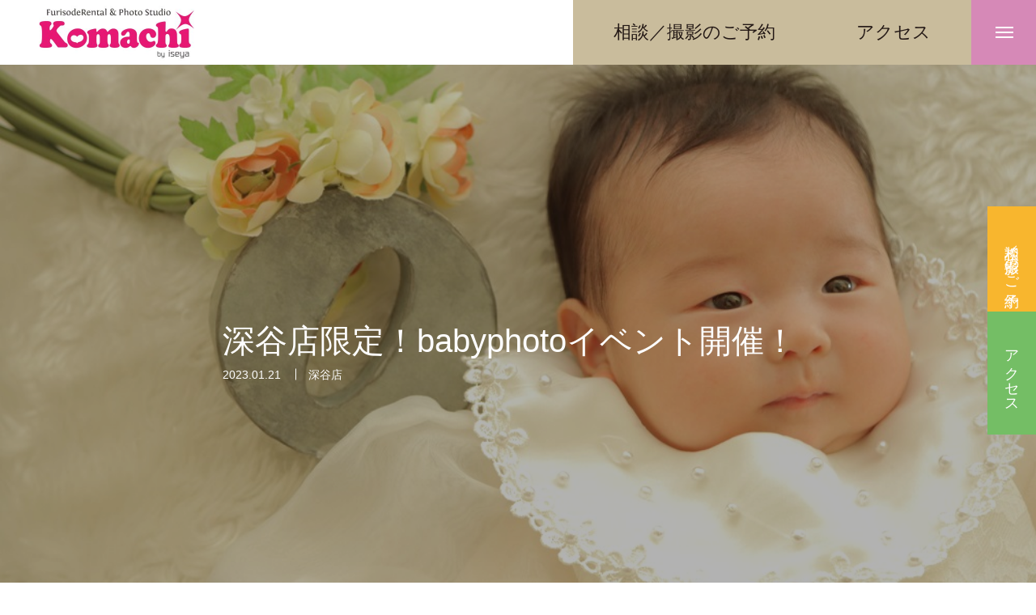

--- FILE ---
content_type: text/html; charset=UTF-8
request_url: https://komachi-studio.com/news/27153/
body_size: 24153
content:
<!DOCTYPE html>
<html class="pc" dir="ltr" lang="ja" prefix="og: https://ogp.me/ns#">
<head>
<meta charset="UTF-8">
<!--[if IE]><meta http-equiv="X-UA-Compatible" content="IE=edge"><![endif]-->
<meta name="viewport" content="width=device-width">

<meta name="description" content="皆さんこんにちは、フォトスタジオkomachi深谷店です！2月2日から、フォトスタジオkomachi深谷店限定の【babyphotoイベント】を開催いたします！『自然な私服photoが欲しい』『かわいいベビードレスやタキシードを着た...">
<link rel="pingback" href="https://komachi-studio.com/xmlrpc.php">
<link rel="shortcut icon" href="https://komachi-studio.com/wp-content/uploads/2021/03/favicon.png">
	
<!-- Begin Mieruca Embed Code -->
<script type="text/javascript" id="mierucajs">
window.__fid = window.__fid || [];__fid.push([670096852]);
(function() {
function mieruca(){if(typeof window.__fjsld != "undefined") return; window.__fjsld = 1; var fjs = document.createElement('script'); fjs.type = 'text/javascript'; fjs.async = true; fjs.id = "fjssync"; var timestamp = new Date;fjs.src = ('https:' == document.location.protocol ? 'https' : 'http') + '://hm.mieru-ca.com/service/js/mieruca-hm.js?v='+ timestamp.getTime(); var x = document.getElementsByTagName('script')[0]; x.parentNode.insertBefore(fjs, x); };
setTimeout(mieruca, 500); document.readyState != "complete" ? (window.attachEvent ? window.attachEvent("onload", mieruca) : window.addEventListener("load", mieruca, false)) : mieruca();
})();
</script>
<!-- End Mieruca Embed Code -->
	<style>img:is([sizes="auto" i], [sizes^="auto," i]) { contain-intrinsic-size: 3000px 1500px }</style>
	
		<!-- All in One SEO 4.8.8 - aioseo.com -->
		<title>深谷店限定！babyphotoイベント開催！ - 振袖レンタル&amp;フォトスタジオこまち</title>
	<meta name="description" content="皆さんこんにちは、フォトスタジオkomachi深谷店です！ 2月2日から、フォトスタジオkomachi深谷店限" />
	<meta name="robots" content="max-image-preview:large" />
	<link rel="canonical" href="https://komachi-studio.com/news/27153/" />
	<meta name="generator" content="All in One SEO (AIOSEO) 4.8.8" />

		<!-- Global site tag (gtag.js) - Google Analytics -->
<script async src="https://www.googletagmanager.com/gtag/js?id=UA-195993767-1"></script>
<script>
 window.dataLayer = window.dataLayer || [];
 function gtag(){dataLayer.push(arguments);}
 gtag('js', new Date());

 gtag('config', 'UA-195993767-1');
</script>
		<meta property="og:locale" content="ja_JP" />
		<meta property="og:site_name" content="振袖レンタル&amp;フォトスタジオこまち - 七五三・お宮参り・成人式　特別な日の記念撮影なら" />
		<meta property="og:type" content="article" />
		<meta property="og:title" content="深谷店限定！babyphotoイベント開催！ - 振袖レンタル&amp;フォトスタジオこまち" />
		<meta property="og:description" content="皆さんこんにちは、フォトスタジオkomachi深谷店です！ 2月2日から、フォトスタジオkomachi深谷店限" />
		<meta property="og:url" content="https://komachi-studio.com/news/27153/" />
		<meta property="article:published_time" content="2023-01-21T05:00:27+00:00" />
		<meta property="article:modified_time" content="2023-01-21T05:26:08+00:00" />
		<meta name="twitter:card" content="summary" />
		<meta name="twitter:title" content="深谷店限定！babyphotoイベント開催！ - 振袖レンタル&amp;フォトスタジオこまち" />
		<meta name="twitter:description" content="皆さんこんにちは、フォトスタジオkomachi深谷店です！ 2月2日から、フォトスタジオkomachi深谷店限" />
		<script type="application/ld+json" class="aioseo-schema">
			{"@context":"https:\/\/schema.org","@graph":[{"@type":"BreadcrumbList","@id":"https:\/\/komachi-studio.com\/news\/27153\/#breadcrumblist","itemListElement":[{"@type":"ListItem","@id":"https:\/\/komachi-studio.com#listItem","position":1,"name":"\u30db\u30fc\u30e0","item":"https:\/\/komachi-studio.com","nextItem":{"@type":"ListItem","@id":"https:\/\/komachi-studio.com\/news\/#listItem","name":"\u304a\u77e5\u3089\u305b"}},{"@type":"ListItem","@id":"https:\/\/komachi-studio.com\/news\/#listItem","position":2,"name":"\u304a\u77e5\u3089\u305b","item":"https:\/\/komachi-studio.com\/news\/","nextItem":{"@type":"ListItem","@id":"https:\/\/komachi-studio.com\/news_category\/fukaya\/#listItem","name":"\u6df1\u8c37\u5e97"},"previousItem":{"@type":"ListItem","@id":"https:\/\/komachi-studio.com#listItem","name":"\u30db\u30fc\u30e0"}},{"@type":"ListItem","@id":"https:\/\/komachi-studio.com\/news_category\/fukaya\/#listItem","position":3,"name":"\u6df1\u8c37\u5e97","item":"https:\/\/komachi-studio.com\/news_category\/fukaya\/","nextItem":{"@type":"ListItem","@id":"https:\/\/komachi-studio.com\/news\/27153\/#listItem","name":"\u6df1\u8c37\u5e97\u9650\u5b9a\uff01babyphoto\u30a4\u30d9\u30f3\u30c8\u958b\u50ac\uff01"},"previousItem":{"@type":"ListItem","@id":"https:\/\/komachi-studio.com\/news\/#listItem","name":"\u304a\u77e5\u3089\u305b"}},{"@type":"ListItem","@id":"https:\/\/komachi-studio.com\/news\/27153\/#listItem","position":4,"name":"\u6df1\u8c37\u5e97\u9650\u5b9a\uff01babyphoto\u30a4\u30d9\u30f3\u30c8\u958b\u50ac\uff01","previousItem":{"@type":"ListItem","@id":"https:\/\/komachi-studio.com\/news_category\/fukaya\/#listItem","name":"\u6df1\u8c37\u5e97"}}]},{"@type":"Organization","@id":"https:\/\/komachi-studio.com\/#organization","name":"\u30d5\u30a9\u30c8\u30b9\u30bf\u30b8\u30aa\u3053\u307e\u3061","description":"\u4e03\u4e94\u4e09\u30fb\u304a\u5bae\u53c2\u308a\u30fb\u6210\u4eba\u5f0f\u3000\u7279\u5225\u306a\u65e5\u306e\u8a18\u5ff5\u64ae\u5f71\u306a\u3089","url":"https:\/\/komachi-studio.com\/"},{"@type":"WebPage","@id":"https:\/\/komachi-studio.com\/news\/27153\/#webpage","url":"https:\/\/komachi-studio.com\/news\/27153\/","name":"\u6df1\u8c37\u5e97\u9650\u5b9a\uff01babyphoto\u30a4\u30d9\u30f3\u30c8\u958b\u50ac\uff01 - \u632f\u8896\u30ec\u30f3\u30bf\u30eb&\u30d5\u30a9\u30c8\u30b9\u30bf\u30b8\u30aa\u3053\u307e\u3061","description":"\u7686\u3055\u3093\u3053\u3093\u306b\u3061\u306f\u3001\u30d5\u30a9\u30c8\u30b9\u30bf\u30b8\u30aakomachi\u6df1\u8c37\u5e97\u3067\u3059\uff01 2\u67082\u65e5\u304b\u3089\u3001\u30d5\u30a9\u30c8\u30b9\u30bf\u30b8\u30aakomachi\u6df1\u8c37\u5e97\u9650","inLanguage":"ja","isPartOf":{"@id":"https:\/\/komachi-studio.com\/#website"},"breadcrumb":{"@id":"https:\/\/komachi-studio.com\/news\/27153\/#breadcrumblist"},"image":{"@type":"ImageObject","url":"https:\/\/komachi-studio.com\/wp-content\/uploads\/2023\/01\/\u304a\u5bae4.jpg","@id":"https:\/\/komachi-studio.com\/news\/27153\/#mainImage","width":1000,"height":666},"primaryImageOfPage":{"@id":"https:\/\/komachi-studio.com\/news\/27153\/#mainImage"},"datePublished":"2023-01-21T14:00:27+09:00","dateModified":"2023-01-21T14:26:08+09:00"},{"@type":"WebSite","@id":"https:\/\/komachi-studio.com\/#website","url":"https:\/\/komachi-studio.com\/","name":"\u632f\u8896\u30ec\u30f3\u30bf\u30eb&\u30d5\u30a9\u30c8\u30b9\u30bf\u30b8\u30aa\u3053\u307e\u3061","description":"\u4e03\u4e94\u4e09\u30fb\u304a\u5bae\u53c2\u308a\u30fb\u6210\u4eba\u5f0f\u3000\u7279\u5225\u306a\u65e5\u306e\u8a18\u5ff5\u64ae\u5f71\u306a\u3089","inLanguage":"ja","publisher":{"@id":"https:\/\/komachi-studio.com\/#organization"}}]}
		</script>
		<!-- All in One SEO -->


<!-- Google Tag Manager for WordPress by gtm4wp.com -->
<script data-cfasync="false" data-pagespeed-no-defer>
	var gtm4wp_datalayer_name = "dataLayer";
	var dataLayer = dataLayer || [];
</script>
<!-- End Google Tag Manager for WordPress by gtm4wp.com --><link rel="alternate" type="application/rss+xml" title="振袖レンタル&amp;フォトスタジオこまち &raquo; フィード" href="https://komachi-studio.com/feed/" />
<link rel='stylesheet' id='komachi-custom-css' href='https://komachi-studio.com/wp-content/themes/komachi/css/komachi_custom.css?ver=1766037229' type='text/css' media='all' />
<link rel='stylesheet' id='style-css' href='https://komachi-studio.com/wp-content/themes/komachi/style.css?ver=2.0.1' type='text/css' media='all' />
<link rel='stylesheet' id='wp-block-library-css' href='https://komachi-studio.com/wp-includes/css/dist/block-library/style.min.css?ver=6.8.3' type='text/css' media='all' />
<style id='classic-theme-styles-inline-css' type='text/css'>
/*! This file is auto-generated */
.wp-block-button__link{color:#fff;background-color:#32373c;border-radius:9999px;box-shadow:none;text-decoration:none;padding:calc(.667em + 2px) calc(1.333em + 2px);font-size:1.125em}.wp-block-file__button{background:#32373c;color:#fff;text-decoration:none}
</style>
<style id='snow-monkey-blocks-accordion-style-inline-css' type='text/css'>
.smb-accordion{--smb-accordion--gap:var(--_margin-1);--smb-accordion--title-background-color:var(--_lighter-color-gray);--smb-accordion--title-color:inherit;--smb-accordion--body-padding:var(--_padding1)}.smb-accordion>*+*{margin-top:var(--smb-accordion--gap)}.smb-accordion__item{--smb-accordion-item--background-color:var(--smb-accordion--title-background-color);--smb-accordion-item--color:var(--smb-accordion--title-color);--smb-accordion-item--padding:var(--smb-accordion--body-padding);position:relative}.smb-accordion__item__title{align-items:center;background-color:var(--smb-accordion-item--background-color);color:var(--smb-accordion-item--color);display:flex;padding:calc(var(--_padding-1)*.5) var(--_padding-1)}.smb-accordion__item__title__label{flex:1 1 auto}.smb-accordion__item__title__icon{margin-left:var(--_margin-1);--_transition-duration:var(--_global--transition-duration);--_transition-function-timing:var(--_global--transition-function-timing);--_transition-delay:var(--_global--transition-delay);flex:0 0 auto;transition:transform var(--_transition-duration) var(--_transition-function-timing) var(--_transition-delay)}.smb-accordion__item__control{appearance:none!important;cursor:pointer!important;display:block!important;height:100%!important;inset:0!important;opacity:0!important;outline:none!important;position:absolute!important;width:100%!important;z-index:1!important}.smb-accordion__item__control:focus-visible{opacity:1!important;outline:1px solid!important}.smb-accordion__item__body{display:none;padding:var(--smb-accordion--body-padding);position:relative;z-index:2}.smb-accordion .smb-accordion__item__control:checked+.smb-accordion__item__body,.smb-accordion .smb-accordion__item__control:checked+.smb-accordion__item__title+.smb-accordion__item__body{display:block}.smb-accordion .smb-accordion__item__control:checked+.smb-accordion__item__title>.smb-accordion__item__title__icon{transform:rotate(180deg)}:where(.smb-accordion__item__body.is-layout-constrained>*){--wp--style--global--content-size:100%;--wp--style--global--wide-size:100%}

</style>
<link rel='stylesheet' id='snow-monkey-blocks-alert-style-css' href='https://komachi-studio.com/wp-content/plugins/snow-monkey-blocks/dist/blocks/alert/style-index.css?ver=21.0.6' type='text/css' media='all' />
<link rel='stylesheet' id='snow-monkey-blocks-balloon-style-css' href='https://komachi-studio.com/wp-content/plugins/snow-monkey-blocks/dist/blocks/balloon/style-index.css?ver=21.0.6' type='text/css' media='all' />
<style id='snow-monkey-blocks-box-style-inline-css' type='text/css'>
.smb-box{--smb-box--background-color:#0000;--smb-box--background-image:initial;--smb-box--background-opacity:1;--smb-box--border-color:var(--_lighter-color-gray);--smb-box--border-style:solid;--smb-box--border-width:0px;--smb-box--border-radius:var(--_global--border-radius);--smb-box--box-shadow:initial;--smb-box--color:inherit;--smb-box--padding:var(--_padding1);border-radius:var(--smb-box--border-radius);border-width:0;box-shadow:var(--smb-box--box-shadow);color:var(--smb-box--color);overflow:visible;padding:var(--smb-box--padding);position:relative}.smb-box--p-s{--smb-box--padding:var(--_padding-1)}.smb-box--p-l{--smb-box--padding:var(--_padding2)}.smb-box__background{background-color:var(--smb-box--background-color);background-image:var(--smb-box--background-image);border:var(--smb-box--border-width) var(--smb-box--border-style) var(--smb-box--border-color);border-radius:var(--smb-box--border-radius);bottom:0;display:block;left:0;opacity:var(--smb-box--background-opacity);position:absolute;right:0;top:0}.smb-box__body{position:relative}.smb-box--has-link{cursor:pointer}.smb-box--has-link:has(:focus-visible){outline:auto;outline:auto -webkit-focus-ring-color}.smb-box__link{display:block!important;height:0!important;position:static!important;text-indent:-99999px!important;width:0!important}:where(.smb-box__body.is-layout-constrained>*){--wp--style--global--content-size:100%;--wp--style--global--wide-size:100%}

</style>
<style id='snow-monkey-blocks-btn-style-inline-css' type='text/css'>
.smb-btn:not(:root){color:var(--smb-btn--color);text-decoration:none}.smb-btn{--smb-btn--background-color:var(--wp--preset--color--black);--smb-btn--background-image:initial;--smb-btn--border:none;--smb-btn--border-radius:var(--_global--border-radius);--smb-btn--color:var(--wp--preset--color--white);--smb-btn--padding:var(--_padding-1);--smb-btn--padding-vertical:calc(var(--smb-btn--padding)*0.5);--smb-btn--padding-horizontal:var(--smb-btn--padding);--smb-btn--style--ghost--border-color:var(--smb-btn--background-color,currentColor);--smb-btn--style--ghost--color:currentColor;--smb-btn--style--text--color:currentColor;background-color:var(--smb-btn--background-color);background-image:var(--smb-btn--background-image);border:var(--smb-btn--border);border-radius:var(--smb-btn--border-radius);cursor:pointer;display:inline-flex;justify-content:center;margin:0;max-width:100%;padding:var(--smb-btn--padding-vertical) var(--smb-btn--padding-horizontal);white-space:nowrap;--_transition-duration:var(--_global--transition-duration);--_transition-function-timing:var(--_global--transition-function-timing);--_transition-delay:var(--_global--transition-delay);transition:all var(--_transition-duration) var(--_transition-function-timing) var(--_transition-delay)}.smb-btn:focus-visible{filter:brightness(90%)}.smb-btn__label{color:currentColor;white-space:inherit!important}.smb-btn--little-wider{--smb-btn--padding-horizontal:var(--_padding2)}.smb-btn--wider{--smb-btn--padding-horizontal:var(--_padding3)}.smb-btn--full,.smb-btn--more-wider{width:100%}.smb-btn--wrap{white-space:normal}.smb-btn-wrapper.is-style-ghost .smb-btn{--smb-btn--color:var(--smb-btn--style--ghost--color);background-color:#0000;border:1px solid var(--smb-btn--style--ghost--border-color)}.smb-btn-wrapper.is-style-ghost .smb-btn[style*="background-color:"]{background-color:#0000!important}.smb-btn-wrapper.is-style-text .smb-btn{--smb-btn--background-color:#0000;--smb-btn--color:var(--smb-btn--style--text--color);border:none}.aligncenter .smb-btn-wrapper,.smb-btn-wrapper.aligncenter{text-align:center}@media(min-width:640px){.smb-btn--more-wider{--smb-btn--padding-horizontal:var(--_padding4);display:inline-block;width:auto}}@media(any-hover:hover){.smb-btn:hover{filter:brightness(90%)}}

</style>
<style id='snow-monkey-blocks-btn-box-style-inline-css' type='text/css'>
.smb-btn-box{--smb-btn-box--background-color:#0000;--smb-btn-box--padding:var(--_padding2);--smb-btn--style--ghost--border-color:var(--smb-btn--background-color,currentColor);--smb-btn--style--ghost--color:currentColor;background-color:var(--smb-btn-box--background-color);padding-bottom:var(--smb-btn-box--padding);padding-top:var(--smb-btn-box--padding)}.smb-btn-box__lede{font-weight:700;margin-bottom:var(--_margin-1);text-align:center}.smb-btn-box__btn-wrapper{text-align:center}.smb-btn-box__note{margin-top:var(--_margin-1);text-align:center}.smb-btn-box.is-style-ghost .smb-btn{--smb-btn--color:var(--smb-btn--style--ghost--color);background-color:#0000;border:1px solid var(--smb-btn--style--ghost--border-color)}

</style>
<style id='snow-monkey-blocks-buttons-style-inline-css' type='text/css'>
.smb-buttons{--smb-buttons--gap:var(--_margin1);display:flex;flex-wrap:wrap;gap:var(--smb-buttons--gap)}.smb-buttons.has-text-align-left,.smb-buttons.is-content-justification-left{justify-content:flex-start}.smb-buttons.has-text-align-center,.smb-buttons.is-content-justification-center{justify-content:center}.smb-buttons.has-text-align-right,.smb-buttons.is-content-justification-right{justify-content:flex-end}.smb-buttons.is-content-justification-space-between{justify-content:space-between}.smb-buttons>.smb-btn-wrapper{flex:0 1 auto;margin:0}.smb-buttons>.smb-btn-wrapper--full{flex:1 1 auto}@media not all and (min-width:640px){.smb-buttons>.smb-btn-wrapper--more-wider{flex:1 1 auto}}

</style>
<link rel='stylesheet' id='snow-monkey-blocks-categories-list-style-css' href='https://komachi-studio.com/wp-content/plugins/snow-monkey-blocks/dist/blocks/categories-list/style-index.css?ver=21.0.6' type='text/css' media='all' />
<style id='snow-monkey-blocks-container-style-inline-css' type='text/css'>
.smb-container__body{margin-left:auto;margin-right:auto;max-width:100%}.smb-container--no-gutters{padding-left:0!important;padding-right:0!important}:where(.smb-container__body.is-layout-constrained>*){--wp--style--global--content-size:100%;--wp--style--global--wide-size:100%}

</style>
<style id='snow-monkey-blocks-countdown-style-inline-css' type='text/css'>
.smb-countdown{--smb-countdown--gap:var(--_margin-2);--smb-countdown--numeric-color:currentColor;--smb-countdown--clock-color:currentColor}.smb-countdown__list{align-items:center;align-self:center;display:flex;flex-direction:row;flex-wrap:wrap;list-style-type:none;margin-left:0;padding-left:0}.smb-countdown__list-item{margin:0 var(--smb-countdown--gap);text-align:center}.smb-countdown__list-item:first-child{margin-left:0}.smb-countdown__list-item:last-child{margin-right:0}.smb-countdown__list-item__numeric{color:var(--smb-countdown--numeric-color);display:block;--_font-size-level:3;font-size:var(--_fluid-font-size);font-weight:700;line-height:var(--_line-height)}.smb-countdown__list-item__clock{color:var(--smb-countdown--clock-color);display:block;--_font-size-level:-1;font-size:var(--_font-size);line-height:var(--_line-height)}.smb-countdown .align-center{justify-content:center}.smb-countdown .align-left{justify-content:flex-start}.smb-countdown .align-right{justify-content:flex-end}.is-style-inline .smb-countdown__list-item__clock,.is-style-inline .smb-countdown__list-item__numeric{display:inline}

</style>
<style id='snow-monkey-blocks-evaluation-star-style-inline-css' type='text/css'>
.smb-evaluation-star{--smb-evaluation-star--gap:var(--_margin-2);--smb-evaluation-star--icon-color:#f9bb2d;--smb-evaluation-star--numeric-color:currentColor;align-items:center;display:flex;gap:var(--smb-evaluation-star--gap)}.smb-evaluation-star--title-right .smb-evaluation-star__title{order:1}.smb-evaluation-star__body{display:inline-flex;gap:var(--smb-evaluation-star--gap)}.smb-evaluation-star__numeric{color:var(--smb-evaluation-star--numeric-color);font-weight:700}.smb-evaluation-star__numeric--right{order:1}.smb-evaluation-star__icon{color:var(--smb-evaluation-star--icon-color);display:inline-block}.smb-evaluation-star .svg-inline--fa{display:var(--fa-display,inline-block);height:1em;overflow:visible;vertical-align:-.125em}

</style>
<style id='snow-monkey-blocks-faq-style-inline-css' type='text/css'>
.smb-faq{--smb-faq--border-color:var(--_lighter-color-gray);--smb-faq--label-color:initial;--smb-faq--item-gap:var(--_margin1);--smb-faq--item-question-label-color:currentColor;--smb-faq--item-answer-label-color:currentColor;border-top:1px solid var(--smb-faq--border-color)}.smb-faq__item{border-bottom:1px solid var(--smb-faq--border-color);padding:var(--_padding1) 0}.smb-faq__item__answer,.smb-faq__item__question{display:flex;flex-direction:row;flex-wrap:nowrap}.smb-faq__item__answer__label,.smb-faq__item__question__label{flex:0 0 0%;margin-right:var(--smb-faq--item-gap);margin-top:calc(var(--_half-leading)*-1em - .125em);--_font-size-level:3;font-size:var(--_fluid-font-size);font-weight:400;line-height:var(--_line-height);min-width:.8em}.smb-faq__item__answer__body,.smb-faq__item__question__body{flex:1 1 auto;margin-top:calc(var(--_half-leading)*-1em)}.smb-faq__item__question{font-weight:700;margin:0 0 var(--smb-faq--item-gap)}.smb-faq__item__question__label{color:var(--smb-faq--item-question-label-color)}.smb-faq__item__answer__label{color:var(--smb-faq--item-answer-label-color)}:where(.smb-faq__item__answer__body.is-layout-constrained>*){--wp--style--global--content-size:100%;--wp--style--global--wide-size:100%}

</style>
<style id='snow-monkey-blocks-flex-style-inline-css' type='text/css'>
.smb-flex{--smb-flex--box-shadow:none;box-shadow:var(--smb-flex--box-shadow);flex-direction:column}.smb-flex.is-horizontal{flex-direction:row}.smb-flex.is-vertical{flex-direction:column}.smb-flex>*{--smb--flex-grow:0;--smb--flex-shrink:1;--smb--flex-basis:auto;flex-basis:var(--smb--flex-basis);flex-grow:var(--smb--flex-grow);flex-shrink:var(--smb--flex-shrink);min-width:0}

</style>
<style id='snow-monkey-blocks-grid-style-inline-css' type='text/css'>
.smb-grid{--smb-grid--gap:0px;--smb-grid--column-auto-repeat:auto-fit;--smb-grid--columns:1;--smb-grid--column-min-width:250px;--smb-grid--grid-template-columns:none;--smb-grid--rows:1;--smb-grid--grid-template-rows:none;display:grid;gap:var(--smb-grid--gap)}.smb-grid>*{--smb--justify-self:stretch;--smb--align-self:stretch;--smb--grid-column:auto;--smb--grid-row:auto;align-self:var(--smb--align-self);grid-column:var(--smb--grid-column);grid-row:var(--smb--grid-row);justify-self:var(--smb--justify-self);margin-bottom:0;margin-top:0;min-width:0}.smb-grid--columns\:columns{grid-template-columns:repeat(var(--smb-grid--columns),1fr)}.smb-grid--columns\:min{grid-template-columns:repeat(var(--smb-grid--column-auto-repeat),minmax(min(var(--smb-grid--column-min-width),100%),1fr))}.smb-grid--columns\:free{grid-template-columns:var(--smb-grid--grid-template-columns)}.smb-grid--rows\:rows{grid-template-rows:repeat(var(--smb-grid--rows),1fr)}.smb-grid--rows\:free{grid-template-rows:var(--smb-grid--grid-template-rows)}

</style>
<link rel='stylesheet' id='snow-monkey-blocks-hero-header-style-css' href='https://komachi-studio.com/wp-content/plugins/snow-monkey-blocks/dist/blocks/hero-header/style-index.css?ver=21.0.6' type='text/css' media='all' />
<link rel='stylesheet' id='snow-monkey-blocks-information-style-css' href='https://komachi-studio.com/wp-content/plugins/snow-monkey-blocks/dist/blocks/information/style-index.css?ver=21.0.6' type='text/css' media='all' />
<link rel='stylesheet' id='snow-monkey-blocks-items-style-css' href='https://komachi-studio.com/wp-content/plugins/snow-monkey-blocks/dist/blocks/items/style-index.css?ver=23.0.1' type='text/css' media='all' />
<style id='snow-monkey-blocks-list-style-inline-css' type='text/css'>
.smb-list{--smb-list--gap:var(--_margin-2)}.smb-list ul{list-style:none!important}.smb-list ul *>li:first-child,.smb-list ul li+li{margin-top:var(--smb-list--gap)}.smb-list ul>li{position:relative}.smb-list ul>li .smb-list__icon{left:-1.5em;position:absolute}

</style>
<link rel='stylesheet' id='snow-monkey-blocks-media-text-style-css' href='https://komachi-studio.com/wp-content/plugins/snow-monkey-blocks/dist/blocks/media-text/style-index.css?ver=21.0.6' type='text/css' media='all' />
<link rel='stylesheet' id='snow-monkey-blocks-panels-style-css' href='https://komachi-studio.com/wp-content/plugins/snow-monkey-blocks/dist/blocks/panels/style-index.css?ver=23.0.2' type='text/css' media='all' />
<style id='snow-monkey-blocks-price-menu-style-inline-css' type='text/css'>
.smb-price-menu{--smb-price-menu--border-color:var(--_lighter-color-gray);--smb-price-menu--item-padding:var(--_padding-1);border-top:1px solid var(--smb-price-menu--border-color)}.smb-price-menu>.smb-price-menu__item{margin-bottom:0;margin-top:0}.smb-price-menu__item{border-bottom:1px solid var(--smb-price-menu--border-color);column-gap:var(--_margin-1);padding:var(--smb-price-menu--item-padding) 0}@media(min-width:640px){.smb-price-menu__item{align-items:center;display:flex;flex-direction:row;flex-wrap:nowrap;justify-content:space-between}.smb-price-menu__item>:where(.smb-price-menu__item__title){flex:1 1 auto}.smb-price-menu__item>:where(.smb-price-menu__item__price){flex:0 0 auto}}

</style>
<link rel='stylesheet' id='snow-monkey-blocks-pricing-table-style-css' href='https://komachi-studio.com/wp-content/plugins/snow-monkey-blocks/dist/blocks/pricing-table/style-index.css?ver=21.0.6' type='text/css' media='all' />
<style id='snow-monkey-blocks-rating-box-style-inline-css' type='text/css'>
.smb-rating-box{--smb-rating-box--gap:var(--_margin-1);--smb-rating-box--bar-border-radius:var(--_global--border-radius);--smb-rating-box--bar-background-color:var(--_lighter-color-gray);--smb-rating-box--bar-height:1rem;--smb-rating-box--rating-background-color:#f9bb2d}.smb-rating-box>.smb-rating-box__item__title{margin-bottom:var(--_margin-2)}.smb-rating-box__body>*+*{margin-top:var(--smb-rating-box--gap)}.smb-rating-box__item{display:grid;gap:var(--_margin-2)}.smb-rating-box__item__body{align-items:end;display:grid;gap:var(--_margin1);grid-template-columns:1fr auto}.smb-rating-box__item__numeric{--_font-size-level:-2;font-size:var(--_font-size);line-height:var(--_line-height)}.smb-rating-box__item__evaluation{grid-column:1/-1}.smb-rating-box__item__evaluation__bar,.smb-rating-box__item__evaluation__rating{border-radius:var(--smb-rating-box--bar-border-radius);height:var(--smb-rating-box--bar-height)}.smb-rating-box__item__evaluation__bar{background-color:var(--smb-rating-box--bar-background-color);position:relative}.smb-rating-box__item__evaluation__rating{background-color:var(--smb-rating-box--rating-background-color);left:0;position:absolute;top:0}.smb-rating-box__item__evaluation__numeric{bottom:calc(var(--smb-rating-box--bar-height) + var(--_s-2));position:absolute;right:0;--_font-size-level:-2;font-size:var(--_font-size);line-height:var(--_line-height)}

</style>
<style id='snow-monkey-blocks-read-more-box-style-inline-css' type='text/css'>
.smb-read-more-box{--smb-read-more-box--content-height:100px;--smb-read-more-box--mask-color:var(--_global--background-color,#fff)}.smb-read-more-box__content{--_transition-duration:var(--_global--transition-duration);--_transition-function-timing:var(--_global--transition-function-timing);--_transition-delay:var(--_global--transition-delay);overflow:hidden;position:relative;transition:height var(--_transition-duration) var(--_transition-function-timing) var(--_transition-delay)}.smb-read-more-box__content[aria-hidden=true]{height:var(--smb-read-more-box--content-height)}.smb-read-more-box__action{display:flex;flex-wrap:wrap;margin-top:var(--_padding-1)}.smb-read-more-box__action.is-content-justification-left{justify-content:start}.smb-read-more-box__action.is-content-justification-center{justify-content:center}.smb-read-more-box__action.is-content-justification-right{justify-content:end}.smb-read-more-box__btn-wrapper.smb-btn-wrapper--full{flex-grow:1}.smb-read-more-box__button{cursor:pointer}.smb-read-more-box--has-mask .smb-read-more-box__content[aria-hidden=true]:after{background:linear-gradient(to bottom,#0000 0,var(--smb-read-more-box--mask-color) 100%);content:"";display:block;height:50px;inset:auto 0 0 0;position:absolute}.smb-read-more-box.is-style-ghost .smb-read-more-box__button{--smb-btn--color:var(--smb-btn--style--ghost--color);background-color:#0000;border:1px solid var(--smb-btn--style--ghost--border-color)}.smb-read-more-box.is-style-text .smb-read-more-box__button{--smb-btn--background-color:#0000;--smb-btn--color:var(--smb-btn--style--text--color);--smb-btn--padding:0px;border:none}:where(.smb-read-more-box__content.is-layout-constrained>*){--wp--style--global--content-size:100%;--wp--style--global--wide-size:100%}

</style>
<link rel='stylesheet' id='snow-monkey-blocks-section-style-css' href='https://komachi-studio.com/wp-content/plugins/snow-monkey-blocks/dist/blocks/section/style-index.css?ver=24.1.1' type='text/css' media='all' />
<link rel='stylesheet' id='snow-monkey-blocks-section-break-the-grid-style-css' href='https://komachi-studio.com/wp-content/plugins/snow-monkey-blocks/dist/blocks/section-break-the-grid/style-index.css?ver=21.0.6' type='text/css' media='all' />
<style id='snow-monkey-blocks-section-side-heading-style-inline-css' type='text/css'>
.smb-section-side-heading__header,.smb-section-side-heading__subtitle,.smb-section-side-heading__title{text-align:left}.smb-section-side-heading__header>*{text-align:inherit}.smb-section-side-heading__lede-wrapper{justify-content:flex-start}.smb-section-side-heading>.smb-section__inner>.c-container>.smb-section__contents-wrapper>.c-row{justify-content:space-between}@media not all and (min-width:640px){.smb-section-side-heading :where(.smb-section__contents-wrapper>.c-row>*+*){margin-top:var(--_margin2)}}

</style>
<link rel='stylesheet' id='snow-monkey-blocks-section-with-bgimage-style-css' href='https://komachi-studio.com/wp-content/plugins/snow-monkey-blocks/dist/blocks/section-with-bgimage/style-index.css?ver=21.0.6' type='text/css' media='all' />
<style id='snow-monkey-blocks-section-with-bgvideo-style-inline-css' type='text/css'>
.smb-section-with-bgvideo>.smb-section-with-bgimage__bgimage>*{display:none!important}

</style>
<link rel='stylesheet' id='snow-monkey-blocks-spider-contents-slider-style-css' href='https://komachi-studio.com/wp-content/plugins/snow-monkey-blocks/dist/blocks/spider-contents-slider/style-index.css?ver=24.1.2' type='text/css' media='all' />
<link rel='stylesheet' id='snow-monkey-blocks-spider-slider-style-css' href='https://komachi-studio.com/wp-content/plugins/snow-monkey-blocks/dist/blocks/spider-slider/style-index.css?ver=24.1.2' type='text/css' media='all' />
<link rel='stylesheet' id='snow-monkey-blocks-spider-pickup-slider-style-css' href='https://komachi-studio.com/wp-content/plugins/snow-monkey-blocks/dist/blocks/spider-pickup-slider/style-index.css?ver=21.0.6' type='text/css' media='all' />
<link rel='stylesheet' id='snow-monkey-blocks-step-style-css' href='https://komachi-studio.com/wp-content/plugins/snow-monkey-blocks/dist/blocks/step/style-index.css?ver=24.1.0' type='text/css' media='all' />
<link rel='stylesheet' id='snow-monkey-blocks-tabs-style-css' href='https://komachi-studio.com/wp-content/plugins/snow-monkey-blocks/dist/blocks/tabs/style-index.css?ver=22.2.3' type='text/css' media='all' />
<style id='snow-monkey-blocks-testimonial-style-inline-css' type='text/css'>
.smb-testimonial__item{display:flex;flex-direction:row;flex-wrap:nowrap;justify-content:center}.smb-testimonial__item__figure{border-radius:100%;flex:0 0 auto;height:48px;margin-right:var(--_margin-1);margin-top:calc(var(--_half-leading)*1rem);overflow:hidden;width:48px}.smb-testimonial__item__figure img{height:100%;object-fit:cover;object-position:50% 50%;width:100%}.smb-testimonial__item__body{flex:1 1 auto;max-width:100%}.smb-testimonial__item__name{--_font-size-level:-2;font-size:var(--_font-size);line-height:var(--_line-height)}.smb-testimonial__item__name a{color:inherit}.smb-testimonial__item__lede{--_font-size-level:-2;font-size:var(--_font-size);line-height:var(--_line-height)}.smb-testimonial__item__lede a{color:inherit}.smb-testimonial__item__content{margin-bottom:var(--_margin-1);--_font-size-level:-1;font-size:var(--_font-size);line-height:var(--_line-height)}.smb-testimonial__item__content:after{background-color:currentColor;content:"";display:block;height:1px;margin-top:var(--_margin-1);width:2rem}

</style>
<style id='filebird-block-filebird-gallery-style-inline-css' type='text/css'>
ul.filebird-block-filebird-gallery{margin:auto!important;padding:0!important;width:100%}ul.filebird-block-filebird-gallery.layout-grid{display:grid;grid-gap:20px;align-items:stretch;grid-template-columns:repeat(var(--columns),1fr);justify-items:stretch}ul.filebird-block-filebird-gallery.layout-grid li img{border:1px solid #ccc;box-shadow:2px 2px 6px 0 rgba(0,0,0,.3);height:100%;max-width:100%;-o-object-fit:cover;object-fit:cover;width:100%}ul.filebird-block-filebird-gallery.layout-masonry{-moz-column-count:var(--columns);-moz-column-gap:var(--space);column-gap:var(--space);-moz-column-width:var(--min-width);columns:var(--min-width) var(--columns);display:block;overflow:auto}ul.filebird-block-filebird-gallery.layout-masonry li{margin-bottom:var(--space)}ul.filebird-block-filebird-gallery li{list-style:none}ul.filebird-block-filebird-gallery li figure{height:100%;margin:0;padding:0;position:relative;width:100%}ul.filebird-block-filebird-gallery li figure figcaption{background:linear-gradient(0deg,rgba(0,0,0,.7),rgba(0,0,0,.3) 70%,transparent);bottom:0;box-sizing:border-box;color:#fff;font-size:.8em;margin:0;max-height:100%;overflow:auto;padding:3em .77em .7em;position:absolute;text-align:center;width:100%;z-index:2}ul.filebird-block-filebird-gallery li figure figcaption a{color:inherit}

</style>
<link rel='stylesheet' id='spider-css' href='https://komachi-studio.com/wp-content/plugins/snow-monkey-blocks/dist/packages/spider/dist/css/spider.css?ver=1761021618' type='text/css' media='all' />
<link rel='stylesheet' id='snow-monkey-blocks-css' href='https://komachi-studio.com/wp-content/plugins/snow-monkey-blocks/dist/css/blocks.css?ver=1761021618' type='text/css' media='all' />
<link rel='stylesheet' id='sass-basis-css' href='https://komachi-studio.com/wp-content/plugins/snow-monkey-blocks/dist/css/fallback.css?ver=1761021618' type='text/css' media='all' />
<link rel='stylesheet' id='snow-monkey-blocks/nopro-css' href='https://komachi-studio.com/wp-content/plugins/snow-monkey-blocks/dist/css/nopro.css?ver=1761021618' type='text/css' media='all' />
<link rel='stylesheet' id='snow-monkey-editor-css' href='https://komachi-studio.com/wp-content/plugins/snow-monkey-editor/dist/css/app.css?ver=1761021628' type='text/css' media='all' />
<link rel='stylesheet' id='snow-monkey-editor@front-css' href='https://komachi-studio.com/wp-content/plugins/snow-monkey-editor/dist/css/front.css?ver=1761021628' type='text/css' media='all' />
<style id='global-styles-inline-css' type='text/css'>
:root{--wp--preset--aspect-ratio--square: 1;--wp--preset--aspect-ratio--4-3: 4/3;--wp--preset--aspect-ratio--3-4: 3/4;--wp--preset--aspect-ratio--3-2: 3/2;--wp--preset--aspect-ratio--2-3: 2/3;--wp--preset--aspect-ratio--16-9: 16/9;--wp--preset--aspect-ratio--9-16: 9/16;--wp--preset--color--black: #000000;--wp--preset--color--cyan-bluish-gray: #abb8c3;--wp--preset--color--white: #ffffff;--wp--preset--color--pale-pink: #f78da7;--wp--preset--color--vivid-red: #cf2e2e;--wp--preset--color--luminous-vivid-orange: #ff6900;--wp--preset--color--luminous-vivid-amber: #fcb900;--wp--preset--color--light-green-cyan: #7bdcb5;--wp--preset--color--vivid-green-cyan: #00d084;--wp--preset--color--pale-cyan-blue: #8ed1fc;--wp--preset--color--vivid-cyan-blue: #0693e3;--wp--preset--color--vivid-purple: #9b51e0;--wp--preset--gradient--vivid-cyan-blue-to-vivid-purple: linear-gradient(135deg,rgba(6,147,227,1) 0%,rgb(155,81,224) 100%);--wp--preset--gradient--light-green-cyan-to-vivid-green-cyan: linear-gradient(135deg,rgb(122,220,180) 0%,rgb(0,208,130) 100%);--wp--preset--gradient--luminous-vivid-amber-to-luminous-vivid-orange: linear-gradient(135deg,rgba(252,185,0,1) 0%,rgba(255,105,0,1) 100%);--wp--preset--gradient--luminous-vivid-orange-to-vivid-red: linear-gradient(135deg,rgba(255,105,0,1) 0%,rgb(207,46,46) 100%);--wp--preset--gradient--very-light-gray-to-cyan-bluish-gray: linear-gradient(135deg,rgb(238,238,238) 0%,rgb(169,184,195) 100%);--wp--preset--gradient--cool-to-warm-spectrum: linear-gradient(135deg,rgb(74,234,220) 0%,rgb(151,120,209) 20%,rgb(207,42,186) 40%,rgb(238,44,130) 60%,rgb(251,105,98) 80%,rgb(254,248,76) 100%);--wp--preset--gradient--blush-light-purple: linear-gradient(135deg,rgb(255,206,236) 0%,rgb(152,150,240) 100%);--wp--preset--gradient--blush-bordeaux: linear-gradient(135deg,rgb(254,205,165) 0%,rgb(254,45,45) 50%,rgb(107,0,62) 100%);--wp--preset--gradient--luminous-dusk: linear-gradient(135deg,rgb(255,203,112) 0%,rgb(199,81,192) 50%,rgb(65,88,208) 100%);--wp--preset--gradient--pale-ocean: linear-gradient(135deg,rgb(255,245,203) 0%,rgb(182,227,212) 50%,rgb(51,167,181) 100%);--wp--preset--gradient--electric-grass: linear-gradient(135deg,rgb(202,248,128) 0%,rgb(113,206,126) 100%);--wp--preset--gradient--midnight: linear-gradient(135deg,rgb(2,3,129) 0%,rgb(40,116,252) 100%);--wp--preset--font-size--small: 13px;--wp--preset--font-size--medium: 20px;--wp--preset--font-size--large: 36px;--wp--preset--font-size--x-large: 42px;--wp--preset--spacing--20: 0.44rem;--wp--preset--spacing--30: 0.67rem;--wp--preset--spacing--40: 1rem;--wp--preset--spacing--50: 1.5rem;--wp--preset--spacing--60: 2.25rem;--wp--preset--spacing--70: 3.38rem;--wp--preset--spacing--80: 5.06rem;--wp--preset--shadow--natural: 6px 6px 9px rgba(0, 0, 0, 0.2);--wp--preset--shadow--deep: 12px 12px 50px rgba(0, 0, 0, 0.4);--wp--preset--shadow--sharp: 6px 6px 0px rgba(0, 0, 0, 0.2);--wp--preset--shadow--outlined: 6px 6px 0px -3px rgba(255, 255, 255, 1), 6px 6px rgba(0, 0, 0, 1);--wp--preset--shadow--crisp: 6px 6px 0px rgba(0, 0, 0, 1);}:where(.is-layout-flex){gap: 0.5em;}:where(.is-layout-grid){gap: 0.5em;}body .is-layout-flex{display: flex;}.is-layout-flex{flex-wrap: wrap;align-items: center;}.is-layout-flex > :is(*, div){margin: 0;}body .is-layout-grid{display: grid;}.is-layout-grid > :is(*, div){margin: 0;}:where(.wp-block-columns.is-layout-flex){gap: 2em;}:where(.wp-block-columns.is-layout-grid){gap: 2em;}:where(.wp-block-post-template.is-layout-flex){gap: 1.25em;}:where(.wp-block-post-template.is-layout-grid){gap: 1.25em;}.has-black-color{color: var(--wp--preset--color--black) !important;}.has-cyan-bluish-gray-color{color: var(--wp--preset--color--cyan-bluish-gray) !important;}.has-white-color{color: var(--wp--preset--color--white) !important;}.has-pale-pink-color{color: var(--wp--preset--color--pale-pink) !important;}.has-vivid-red-color{color: var(--wp--preset--color--vivid-red) !important;}.has-luminous-vivid-orange-color{color: var(--wp--preset--color--luminous-vivid-orange) !important;}.has-luminous-vivid-amber-color{color: var(--wp--preset--color--luminous-vivid-amber) !important;}.has-light-green-cyan-color{color: var(--wp--preset--color--light-green-cyan) !important;}.has-vivid-green-cyan-color{color: var(--wp--preset--color--vivid-green-cyan) !important;}.has-pale-cyan-blue-color{color: var(--wp--preset--color--pale-cyan-blue) !important;}.has-vivid-cyan-blue-color{color: var(--wp--preset--color--vivid-cyan-blue) !important;}.has-vivid-purple-color{color: var(--wp--preset--color--vivid-purple) !important;}.has-black-background-color{background-color: var(--wp--preset--color--black) !important;}.has-cyan-bluish-gray-background-color{background-color: var(--wp--preset--color--cyan-bluish-gray) !important;}.has-white-background-color{background-color: var(--wp--preset--color--white) !important;}.has-pale-pink-background-color{background-color: var(--wp--preset--color--pale-pink) !important;}.has-vivid-red-background-color{background-color: var(--wp--preset--color--vivid-red) !important;}.has-luminous-vivid-orange-background-color{background-color: var(--wp--preset--color--luminous-vivid-orange) !important;}.has-luminous-vivid-amber-background-color{background-color: var(--wp--preset--color--luminous-vivid-amber) !important;}.has-light-green-cyan-background-color{background-color: var(--wp--preset--color--light-green-cyan) !important;}.has-vivid-green-cyan-background-color{background-color: var(--wp--preset--color--vivid-green-cyan) !important;}.has-pale-cyan-blue-background-color{background-color: var(--wp--preset--color--pale-cyan-blue) !important;}.has-vivid-cyan-blue-background-color{background-color: var(--wp--preset--color--vivid-cyan-blue) !important;}.has-vivid-purple-background-color{background-color: var(--wp--preset--color--vivid-purple) !important;}.has-black-border-color{border-color: var(--wp--preset--color--black) !important;}.has-cyan-bluish-gray-border-color{border-color: var(--wp--preset--color--cyan-bluish-gray) !important;}.has-white-border-color{border-color: var(--wp--preset--color--white) !important;}.has-pale-pink-border-color{border-color: var(--wp--preset--color--pale-pink) !important;}.has-vivid-red-border-color{border-color: var(--wp--preset--color--vivid-red) !important;}.has-luminous-vivid-orange-border-color{border-color: var(--wp--preset--color--luminous-vivid-orange) !important;}.has-luminous-vivid-amber-border-color{border-color: var(--wp--preset--color--luminous-vivid-amber) !important;}.has-light-green-cyan-border-color{border-color: var(--wp--preset--color--light-green-cyan) !important;}.has-vivid-green-cyan-border-color{border-color: var(--wp--preset--color--vivid-green-cyan) !important;}.has-pale-cyan-blue-border-color{border-color: var(--wp--preset--color--pale-cyan-blue) !important;}.has-vivid-cyan-blue-border-color{border-color: var(--wp--preset--color--vivid-cyan-blue) !important;}.has-vivid-purple-border-color{border-color: var(--wp--preset--color--vivid-purple) !important;}.has-vivid-cyan-blue-to-vivid-purple-gradient-background{background: var(--wp--preset--gradient--vivid-cyan-blue-to-vivid-purple) !important;}.has-light-green-cyan-to-vivid-green-cyan-gradient-background{background: var(--wp--preset--gradient--light-green-cyan-to-vivid-green-cyan) !important;}.has-luminous-vivid-amber-to-luminous-vivid-orange-gradient-background{background: var(--wp--preset--gradient--luminous-vivid-amber-to-luminous-vivid-orange) !important;}.has-luminous-vivid-orange-to-vivid-red-gradient-background{background: var(--wp--preset--gradient--luminous-vivid-orange-to-vivid-red) !important;}.has-very-light-gray-to-cyan-bluish-gray-gradient-background{background: var(--wp--preset--gradient--very-light-gray-to-cyan-bluish-gray) !important;}.has-cool-to-warm-spectrum-gradient-background{background: var(--wp--preset--gradient--cool-to-warm-spectrum) !important;}.has-blush-light-purple-gradient-background{background: var(--wp--preset--gradient--blush-light-purple) !important;}.has-blush-bordeaux-gradient-background{background: var(--wp--preset--gradient--blush-bordeaux) !important;}.has-luminous-dusk-gradient-background{background: var(--wp--preset--gradient--luminous-dusk) !important;}.has-pale-ocean-gradient-background{background: var(--wp--preset--gradient--pale-ocean) !important;}.has-electric-grass-gradient-background{background: var(--wp--preset--gradient--electric-grass) !important;}.has-midnight-gradient-background{background: var(--wp--preset--gradient--midnight) !important;}.has-small-font-size{font-size: var(--wp--preset--font-size--small) !important;}.has-medium-font-size{font-size: var(--wp--preset--font-size--medium) !important;}.has-large-font-size{font-size: var(--wp--preset--font-size--large) !important;}.has-x-large-font-size{font-size: var(--wp--preset--font-size--x-large) !important;}
:where(.wp-block-post-template.is-layout-flex){gap: 1.25em;}:where(.wp-block-post-template.is-layout-grid){gap: 1.25em;}
:where(.wp-block-columns.is-layout-flex){gap: 2em;}:where(.wp-block-columns.is-layout-grid){gap: 2em;}
:root :where(.wp-block-pullquote){font-size: 1.5em;line-height: 1.6;}
</style>
<link rel='stylesheet' id='snow-monkey-editor@view-css' href='https://komachi-studio.com/wp-content/plugins/snow-monkey-editor/dist/css/view.css?ver=1761021628' type='text/css' media='all' />
<link rel='stylesheet' id='parent-css' href='https://komachi-studio.com/wp-content/themes/massive_tcd084/style.css?ver=6.8.3' type='text/css' media='all' />
<link rel='stylesheet' id='mts_simple_booking_front_css-css' href='https://komachi-studio.com/wp-content/plugins/mts-simple-booking-c/css/mtssb-front.css?ver=6.8.3' type='text/css' media='all' />
<script type="text/javascript" src="https://komachi-studio.com/wp-includes/js/jquery/jquery.min.js?ver=3.7.1" id="jquery-core-js"></script>
<script type="text/javascript" src="https://komachi-studio.com/wp-includes/js/jquery/jquery-migrate.min.js?ver=3.4.1" id="jquery-migrate-js"></script>
<script type="text/javascript" src="https://komachi-studio.com/wp-content/plugins/snow-monkey-blocks/dist/js/fontawesome-all.js?ver=1761021618" id="fontawesome6-js" defer="defer" data-wp-strategy="defer"></script>
<script type="text/javascript" src="https://komachi-studio.com/wp-content/plugins/snow-monkey-blocks/dist/packages/spider/dist/js/spider.js?ver=1761021618" id="spider-js" defer="defer" data-wp-strategy="defer"></script>
<script type="text/javascript" src="https://komachi-studio.com/wp-content/plugins/snow-monkey-editor/dist/js/app.js?ver=1761021628" id="snow-monkey-editor-js" defer="defer" data-wp-strategy="defer"></script>
<script type="text/javascript" src="https://komachi-studio.com/wp-content/themes/komachi/js/komachi_custom.js?ver=6.8.3" id="custum-script-js"></script>
<link rel="https://api.w.org/" href="https://komachi-studio.com/wp-json/" /><link rel='shortlink' href='https://komachi-studio.com/?p=27153' />
<link rel="alternate" title="oEmbed (JSON)" type="application/json+oembed" href="https://komachi-studio.com/wp-json/oembed/1.0/embed?url=https%3A%2F%2Fkomachi-studio.com%2Fnews%2F27153%2F" />
<link rel="alternate" title="oEmbed (XML)" type="text/xml+oembed" href="https://komachi-studio.com/wp-json/oembed/1.0/embed?url=https%3A%2F%2Fkomachi-studio.com%2Fnews%2F27153%2F&#038;format=xml" />

<!-- Google Tag Manager for WordPress by gtm4wp.com -->
<!-- GTM Container placement set to automatic -->
<script data-cfasync="false" data-pagespeed-no-defer type="text/javascript">
	var dataLayer_content = {"pagePostType":"news","pagePostType2":"single-news","pagePostAuthor":"komachi3322"};
	dataLayer.push( dataLayer_content );
</script>
<script data-cfasync="false" data-pagespeed-no-defer type="text/javascript">
(function(w,d,s,l,i){w[l]=w[l]||[];w[l].push({'gtm.start':
new Date().getTime(),event:'gtm.js'});var f=d.getElementsByTagName(s)[0],
j=d.createElement(s),dl=l!='dataLayer'?'&l='+l:'';j.async=true;j.src=
'//www.googletagmanager.com/gtm.js?id='+i+dl;f.parentNode.insertBefore(j,f);
})(window,document,'script','dataLayer','GTM-K2JX659');
</script>
<!-- End Google Tag Manager for WordPress by gtm4wp.com -->
<link rel="stylesheet" href="https://komachi-studio.com/wp-content/themes/massive_tcd084/css/design-plus.css?ver=2.0.1">
<link rel="stylesheet" href="https://komachi-studio.com/wp-content/themes/massive_tcd084/css/sns-botton.css?ver=2.0.1">
<link rel="stylesheet" media="screen and (max-width:1200px)" href="https://komachi-studio.com/wp-content/themes/massive_tcd084/css/responsive.css?ver=2.0.1">
<link rel="stylesheet" media="screen and (max-width:1200px)" href="https://komachi-studio.com/wp-content/themes/massive_tcd084/css/footer-bar.css?ver=2.0.1">

<script src="https://komachi-studio.com/wp-content/themes/massive_tcd084/js/jquery.easing.1.4.js?ver=2.0.1"></script>
<script src="https://komachi-studio.com/wp-content/themes/massive_tcd084/js/jscript.js?ver=2.0.1"></script>
<script src="https://komachi-studio.com/wp-content/themes/massive_tcd084/js/comment.js?ver=2.0.1"></script>
<script src="https://komachi-studio.com/wp-content/themes/massive_tcd084/js/parallax.js?ver=2.0.1"></script>

<link rel="stylesheet" href="https://komachi-studio.com/wp-content/themes/massive_tcd084/js/simplebar.css?ver=2.0.1">
<script src="https://komachi-studio.com/wp-content/themes/massive_tcd084/js/simplebar.min.js?ver=2.0.1"></script>




<style type="text/css">

body, input, textarea { font-family: Arial, "Hiragino Sans", "ヒラギノ角ゴ ProN", "Hiragino Kaku Gothic ProN", "游ゴシック", YuGothic, "メイリオ", Meiryo, sans-serif; }

.rich_font, .p-vertical { font-family: Arial, "Hiragino Sans", "ヒラギノ角ゴ ProN", "Hiragino Kaku Gothic ProN", "游ゴシック", YuGothic, "メイリオ", Meiryo, sans-serif; font-weight:500; }

.rich_font_type1 { font-family: Arial, "Hiragino Kaku Gothic ProN", "ヒラギノ角ゴ ProN W3", "メイリオ", Meiryo, sans-serif; }
.rich_font_type2 { font-family: Arial, "Hiragino Sans", "ヒラギノ角ゴ ProN", "Hiragino Kaku Gothic ProN", "游ゴシック", YuGothic, "メイリオ", Meiryo, sans-serif; font-weight:500; }
.rich_font_type3 { font-family: "Times New Roman" , "游明朝" , "Yu Mincho" , "游明朝体" , "YuMincho" , "ヒラギノ明朝 Pro W3" , "Hiragino Mincho Pro" , "HiraMinProN-W3" , "HGS明朝E" , "ＭＳ Ｐ明朝" , "MS PMincho" , serif; font-weight:500; }

.post_content, #next_prev_post { font-family: "Times New Roman" , "游明朝" , "Yu Mincho" , "游明朝体" , "YuMincho" , "ヒラギノ明朝 Pro W3" , "Hiragino Mincho Pro" , "HiraMinProN-W3" , "HGS明朝E" , "ＭＳ Ｐ明朝" , "MS PMincho" , serif; }
.widget_headline, .widget_tab_post_list_button a, .search_box_headline { font-family: Arial, "Hiragino Sans", "ヒラギノ角ゴ ProN", "Hiragino Kaku Gothic ProN", "游ゴシック", YuGothic, "メイリオ", Meiryo, sans-serif; }

.pc .header_fix #header, .mobile .header_fix_mobile #header { background:rgba(255,255,255,1); }
#header:hover, html.open_menu #header { background:rgba(255,255,255,1) !important; }
#header_button a { font-size:22px; }
#header_button .num1 { color:#231815; background:#c9bc9c; }
#header_button .num1:hover { background:#f0e4d1; }
#header_button .num2 { color:#231815; background:#c9bc9c; }
#header_button .num2:hover { background:#f0e4d1; }
#menu_button { background:#d689b7; }
#menu_button:hover { background:#b54f4f; }
#menu_button span { background:#ffffff; }
#drawer_menu { color:#ffffff; background:#cc4343; }
#drawer_menu a { color:#ffffff; }
#global_menu li a { font-size:20px; border-color:#e06665; }
#global_menu .sub-menu li a { border-color:#444444 !important; }
#global_menu .sub-menu li a:hover { background:none; }
#global_menu li a:hover, #global_menu .menu-item-has-children.open > a { background:#b54f4f; border-color:#b54f4f; }
#drawer_footer_menu li a:hover, #drawer_footer_sns a:hover:before { color:#000000; }
#drawer_search { background:#ffffff; }
@media screen and (max-width:750px) {
  #global_menu li a { font-size:16px; }
}
#global_menu .child_menu { background:#c9bc9c; }
#global_menu a .sub_title { color:#ff9999; }
.mega_menu .title { font-size:16px; }
.mega_menu a:before {
  background: -moz-linear-gradient(left,  rgba(13,55,71,1) 0%, rgba(13,55,71,0) 100%);
  background: -webkit-linear-gradient(left,  rgba(13,55,71,1) 0%,rgba(13,55,71,0) 100%);
  background: linear-gradient(to right,  rgba(13,55,71,1) 0%,rgba(13,55,71,0) 100%);
}
@media screen and (max-width:750px) {
  .mega_menu .title { font-size:12px; }
}
#copyright { color:#ffffff; background:#e60012; }
#return_top_pc a { border-color:#dddddd; background:#ffffff; }
#return_top_pc a:hover { background:#f2f2f2; }
#return_top_pc a:before { color:#000000 !important; }
#return_top a:before { color:#ffffff; }
#return_top a { background:#d689b7; }
#return_top a:hover { background:#b54f4f; }
#footer_banner .title { font-size:22px; }
#footer_banner .desc { font-size:16px; }
#footer_banner .banner1 a { color:#ffffff !important; background:#88b4ab; }
#footer_banner .banner1 a:hover { background:#b60000; }
#footer_banner .banner2 a { color:#ffffff !important; background:#d7a9ac; }
#footer_banner .banner2 a:hover { background:#b60000; }
#footer_menu .title { font-size:20px; }
#footer_menu .sub_title { font-size:16px; color:#cc4343; }
@media screen and (max-width:750px) {
  #footer_banner .title { font-size:18px; }
  #footer_banner .desc { font-size:12px; }
  #footer_menu .title { font-size:18px; }
  #footer_menu .sub_title { font-size:14px; }
}

.author_profile a.avatar img, .animate_image img, .animate_background .image, #recipe_archive .blur_image {
  width:100%; height:auto;
  -webkit-transition: transform  0.75s ease;
  transition: transform  0.75s ease;
}
.author_profile a.avatar:hover img, .animate_image:hover img, .animate_background:hover .image, #recipe_archive a:hover .blur_image {
  -webkit-transform: scale(1.2);
  transform: scale(1.2);
}



a { color:#000; }

.cb_news_list .category_list li.active a,  #news_archive .category_list li.active a
  { color:#cc4343; }

#page_content #tcd_contact_form .wpcf7-submit, #tcd_contact_form .radio_list input:checked + .wpcf7-list-item-label:after
  { background:#cc4343; }

#submit_comment:hover, #cancel_comment_reply a:hover, #wp-calendar #prev a:hover, #wp-calendar #next a:hover, #wp-calendar td a:hover,
#post_pagination a:hover, #p_readmore .button:hover, .page_navi a:hover, #post_pagination a:hover,.c-pw__btn:hover, #post_pagination a:hover, #comment_tab li a:hover, #category_post .tab p:hover, .widget_tab_post_list_button a:hover,
#header_slider .slick-dots button:hover::before, #header_slider .slick-dots .slick-active button::before, .interview_image_slider_main .slick-dots button:hover::before, .interview_image_slider_main .slick-dots .slick-active button::before,
#page_content #tcd_contact_form .wpcf7-submit:hover
  { background-color:#b54f4f; }

#comment_textarea textarea:focus, .c-pw__box-input:focus, .page_navi a:hover, .page_navi span.current, #post_pagination p, #post_pagination a:hover
  { border-color:#b54f4f; }

a:hover, #header_logo a:hover, #header_slider_button:hover:before, #footer a:hover, #footer_social_link li a:hover:before, #bread_crumb a:hover, #bread_crumb li.home a:hover:after, #next_prev_post a:hover,
.single_copy_title_url_btn:hover, .tcdw_search_box_widget .search_area .search_button:hover:before, .styled_post_list1 a:hover .title, #return_top_pc a:hover:before, #blog_header .news_meta li a:hover, #blog_header .meta li.category a:hover,
#single_author_title_area .author_link li a:hover:before, .author_profile a:hover, .author_profile .author_link li a:hover:before, #post_meta_bottom a:hover, .cardlink_title a:hover, .comment a:hover, .comment_form_wrapper a:hover, #searchform .submit_button:hover:before,
#drawer_search .button label:hover:before, #related_post .category a:hover, #global_menu .sub-menu li a:hover
  { color:#b60000; }

.post_content a, .custom-html-widget a { color:#000000; }
.post_content a:hover, .custom-html-widget a:hover { color:#b54f4f; }

.news_cat_id5, .news_cat_id5 a { color:#d90000 !important; }
.news_cat_id5 a:hover { color:#fff !important; background:#d90000; border-color:#d90000; }
.news_cat_id6, .news_cat_id6 a { color:#d90000 !important; }
.news_cat_id6 a:hover { color:#fff !important; background:#d90000; border-color:#d90000; }
.news_cat_id7, .news_cat_id7 a { color:#d90000 !important; }
.news_cat_id7 a:hover { color:#fff !important; background:#d90000; border-color:#d90000; }
.news_cat_id8, .news_cat_id8 a { color:#d90000 !important; }
.news_cat_id8 a:hover { color:#fff !important; background:#d90000; border-color:#d90000; }
.news_cat_id119, .news_cat_id119 a { color:#d90000 !important; }
.news_cat_id119 a:hover { color:#fff !important; background:#d90000; border-color:#d90000; }
.news_cat_id120, .news_cat_id120 a { color:#d90000 !important; }
.news_cat_id120 a:hover { color:#fff !important; background:#d90000; border-color:#d90000; }
.news_cat_id121, .news_cat_id121 a { color:#d90000 !important; }
.news_cat_id121 a:hover { color:#fff !important; background:#d90000; border-color:#d90000; }
/*スライダー背景色の透明度設定*/
.bg_item {
    opacity: 0.6;
}
/*TOPメニューキャプションのセンタリング*/
.header_desc {
    text-align: center;
}
/*TOPABOUT KOMACHIのコンテンツセンタリング*/
.content_top_inner {
    text-align: center;
}
@media only screen and (max-width: 767px) {
.p-form__time-body {
  width: 50%;
}
}
.gallery_voiceimage {
max-width:600px;
margin:10px auto;
}
.gallery_voiceimage img{
width:100%;
height:auto;
}

#news .news {
  display: flex;
flex-wrap:wrap;
justify-content: space-between;
}
#news .ncolor .p-article01{
    width: 24%;
}
#news .new p {
  text-align: left;
  margin: 0;
}
#news .new .new-title {
  text-align: left;
  margin-bottom: 2rem;
}
#news .new img {
  width: 100%;
}
#news.news-wrapper .more-btn {
  background-color: #a48b78;
  padding: 20px 10px;
max-width:200px;
margin:0 auto;
display:block;
text-align:center;
}
@media only screen and (max-width: 767px) {
#news .ncolor .p-article01{
    width: 49%;
  }
}.styled_h2 {
  font-size:26px !important; text-align:left; color:#ffffff; background:#000000;  border-top:0px solid #dddddd;
  border-bottom:0px solid #dddddd;
  border-left:0px solid #dddddd;
  border-right:0px solid #dddddd;
  padding:15px 15px 15px 15px !important;
  margin:0px 0px 30px !important;
}
.styled_h3 {
  font-size:22px !important; text-align:left; color:#000000;   border-top:0px solid #dddddd;
  border-bottom:0px solid #dddddd;
  border-left:2px solid #000000;
  border-right:0px solid #dddddd;
  padding:6px 0px 6px 16px !important;
  margin:0px 0px 30px !important;
}
.styled_h4 {
  font-size:18px !important; text-align:left; color:#000000;   border-top:0px solid #dddddd;
  border-bottom:1px solid #dddddd;
  border-left:0px solid #dddddd;
  border-right:0px solid #dddddd;
  padding:3px 0px 3px 20px !important;
  margin:0px 0px 30px !important;
}
.styled_h5 {
  font-size:14px !important; text-align:left; color:#000000;   border-top:0px solid #dddddd;
  border-bottom:1px solid #dddddd;
  border-left:0px solid #dddddd;
  border-right:0px solid #dddddd;
  padding:3px 0px 3px 24px !important;
  margin:0px 0px 30px !important;
}
.q_custom_button1 {
  color:#ffffff !important;
  border-color:rgba(83,83,83,1);
}
.q_custom_button1.animation_type1 { background:#535353; }
.q_custom_button1:hover, .q_custom_button1:focus {
  color:#ffffff !important;
  border-color:rgba(125,125,125,1);
}
.q_custom_button1.animation_type1:hover { background:#7d7d7d; }
.q_custom_button1:before { background:#7d7d7d; }
.q_custom_button2 {
  color:#ffffff !important;
  border-color:rgba(83,83,83,1);
}
.q_custom_button2.animation_type1 { background:#535353; }
.q_custom_button2:hover, .q_custom_button2:focus {
  color:#ffffff !important;
  border-color:rgba(125,125,125,1);
}
.q_custom_button2.animation_type1:hover { background:#7d7d7d; }
.q_custom_button2:before { background:#7d7d7d; }
.q_custom_button3 {
  color:#ffffff !important;
  border-color:rgba(83,83,83,1);
}
.q_custom_button3.animation_type1 { background:#535353; }
.q_custom_button3:hover, .q_custom_button3:focus {
  color:#ffffff !important;
  border-color:rgba(125,125,125,1);
}
.q_custom_button3.animation_type1:hover { background:#7d7d7d; }
.q_custom_button3:before { background:#7d7d7d; }
.speech_balloon_left1 .speach_balloon_text { background-color: #ffdfdf; border-color: #ffdfdf; color: #000000 }
.speech_balloon_left1 .speach_balloon_text::before { border-right-color: #ffdfdf }
.speech_balloon_left1 .speach_balloon_text::after { border-right-color: #ffdfdf }
.speech_balloon_left2 .speach_balloon_text { background-color: #ffffff; border-color: #ff5353; color: #000000 }
.speech_balloon_left2 .speach_balloon_text::before { border-right-color: #ff5353 }
.speech_balloon_left2 .speach_balloon_text::after { border-right-color: #ffffff }
.speech_balloon_right1 .speach_balloon_text { background-color: #ccf4ff; border-color: #ccf4ff; color: #000000 }
.speech_balloon_right1 .speach_balloon_text::before { border-left-color: #ccf4ff }
.speech_balloon_right1 .speach_balloon_text::after { border-left-color: #ccf4ff }
.speech_balloon_right2 .speach_balloon_text { background-color: #ffffff; border-color: #0789b5; color: #000000 }
.speech_balloon_right2 .speach_balloon_text::before { border-left-color: #0789b5 }
.speech_balloon_right2 .speach_balloon_text::after { border-left-color: #ffffff }
.qt_google_map .pb_googlemap_custom-overlay-inner { background:#cc4343; color:#ffffff; }
.qt_google_map .pb_googlemap_custom-overlay-inner::after { border-color:#cc4343 transparent transparent transparent; }
</style>

<style id="current-page-style" type="text/css">
#blog_header .title { font-size:40px;  }
#article .post_content { font-size:16px; }
#related_post .headline { font-size:20px; }
#related_post .title { font-size:16px; }
@media screen and (max-width:1100px) {
  #blog_header .title { font-size:32px; }
}
@media screen and (max-width:750px) {
  #blog_header .title { font-size:24px; }
  #article .post_content { font-size:14px; }
  #related_post .headline { font-size:15px; }
  #related_post .title { font-size:14px; }
}
/*スライダー背景色の透明度設定*/
.bg_item {
    opacity: 0.6;
}
/*TOPメニューキャプションのセンタリング*/
.header_desc {
    text-align: center;
}
/*TOPABOUT KOMACHIのコンテンツセンタリング*/
.content_top_inner {
    text-align: center;
}
@media only screen and (max-width: 767px) {
.p-form__time-body {
  width: 50%;
}
}
.gallery_voiceimage {
max-width:600px;
margin:10px auto;
}
.gallery_voiceimage img{
width:100%;
height:auto;
}

#news .news {
  display: flex;
flex-wrap:wrap;
justify-content: space-between;
}
#news .ncolor .p-article01{
    width: 24%;
}
#news .new p {
  text-align: left;
  margin: 0;
}
#news .new .new-title {
  text-align: left;
  margin-bottom: 2rem;
}
#news .new img {
  width: 100%;
}
#news.news-wrapper .more-btn {
  background-color: #a48b78;
  padding: 20px 10px;
max-width:200px;
margin:0 auto;
display:block;
text-align:center;
}
@media only screen and (max-width: 767px) {
#news .ncolor .p-article01{
    width: 49%;
  }
}#site_loader_overlay.active #site_loader_animation {
  opacity:0;
  -webkit-transition: all 1.0s cubic-bezier(0.22, 1, 0.36, 1) 0s; transition: all 1.0s cubic-bezier(0.22, 1, 0.36, 1) 0s;
}
</style>

<script type="text/javascript">
jQuery(function($){

  $('#blog_header').addClass('animate');

  $('#related_post .post_list').slick({
    infinite: true,
    dots: false,
    arrows: false,
    slidesToShow: 3,
    slidesToScroll: 1,
    swipeToSlide: true,
    touchThreshold: 20,
    adaptiveHeight: false,
    pauseOnHover: true,
    autoplay: true,
    fade: false,
    easing: 'easeOutExpo',
    speed: 700,
    autoplaySpeed: 5000,
    responsive: [
      {
        breakpoint: 550,
        settings: { slidesToShow: 2 }
      }
    ]
  });
  $('#related_post .prev_item').on('click', function() {
    $('#related_post .post_list').slick('slickPrev');
  });
  $('#related_post .next_item').on('click', function() {
    $('#related_post .post_list').slick('slickNext');
  });

  $(document).on('click', '#category_tab1', function(event){
    $('#category_post .tab p').removeClass('active');
    $(this).addClass('active');
    $('#category_post1').show();
    $('#category_post2').hide();
    $('#category_post3').hide();
  });
  $(document).on('click', '#category_tab2', function(event){
    $('#category_post .tab p').removeClass('active');
    $(this).addClass('active');
    $('#category_post1').hide();
    $('#category_post2').show();
    $('#category_post3').hide();
  });
  $(document).on('click', '#category_tab3', function(event){
    $('#category_post .tab p').removeClass('active');
    $(this).addClass('active');
    $('#category_post1').hide();
    $('#category_post2').hide();
    $('#category_post3').show();
  });

});
</script>

		<style type="text/css" id="wp-custom-css">
			.wp-block-group.footer-bnr {
    max-width: 1680px;
    margin: auto;
    width: 92vw;
}
.p-gallery__detail-photo {
	position:relative;
}
.p-gallery__detail-photo .p-gallery__pagenavi li{
	position:absolute;
  top: 0;
  bottom: 0;
  width: 60px;
  height: 60px;
  margin: auto 0;
  background: rgb(0 0 0 / 70%);
  content: '';
	text-align:center;
}
.p-gallery__detail-photo .p-gallery__pagenavi .next{
	left:-30px;
}
.p-gallery__detail-photo .p-gallery__pagenavi .prev{
	right:-30px;
	left:auto;
}
.p-gallery__detail-photo .p-gallery__pagenavi a{
	color:white;
	display:block;
  width: 60px;
  height: 60px;
	font-size:40px;
	padding-top:10px;
}
#news_archive .category_list li:nth-child(7) {
	display:none;
}		</style>
		</head>
<body id="body" class="wp-singular news-template-default single single-news postid-27153 wp-theme-massive_tcd084 wp-child-theme-komachi">


<div id="container">

<ul id="js-index-slider__nav" class="p-index-slider__nav">
<li class="p-index-slider__nav-item">
<a href="https://komachi-studio.com/reserve/">相談／撮影のご予約</a>
</li>
<!--li class="p-index-slider__nav-item">
<a href="https://komachi-studio.com/contact/">お問い合わせ</a>
</li-->
<li class="p-index-slider__nav-item">
<a href="https://komachi-studio.com/access/">アクセス</a>
</li>
</ul>
	
<ul class="sp_p-index-slider__nav">
<li class="sp_p-index-slider__nav-item">
<a href="https://komachi-studio.com/reserve/">相談／撮影のご予約</a>
</li>
<!--li class="sp_p-index-slider__nav-item">
<a href="https://komachi-studio.com/contact/">お問い合わせ</a>
</li-->
<li class="sp_p-index-slider__nav-item">
<a href="https://komachi-studio.com/access/">アクセス</a>
</li>
</ul>	
	
 
 
 <header id="header">
    <div id="header_logo">
   <h2 class="logo">
 <a href="https://komachi-studio.com/" title="振袖レンタル&amp;フォトスタジオこまち">
    <img class="pc_logo_image" src="https://komachi-studio.com/wp-content/uploads/2021/11/BB6ACBFD-EDA9-4716-99B2-C6390D30DAC3-e1636354851196.jpg?1768203190" alt="振袖レンタル&amp;フォトスタジオこまち" title="振袖レンタル&amp;フォトスタジオこまち" width="209" height="75" />
      <img class="mobile_logo_image type1" src="https://komachi-studio.com/wp-content/uploads/2021/11/BB6ACBFD-EDA9-4716-99B2-C6390D30DAC3-e1636354851196.jpg?1768203190" alt="振袖レンタル&amp;フォトスタジオこまち" title="振袖レンタル&amp;フォトスタジオこまち" width="209" height="75" />
   </a>
</h2>

  </div>
    <!--h3 id="site_description" class="show_desc_pc show_desc_mobile"><span>七五三・お宮参り・成人式　特別な日の記念撮影なら</span></h3-->
      <div id="header_button" class="clearfix">
      <a class="num1" href="/reserve/" >
    <span>相談／撮影のご予約</span>
   </a>
     <a class="num2" href="/access/" >
    <span>アクセス</span>
   </a>
    </div>
      <a id="menu_button" href="#"><span></span><span></span><span></span></a>
   </header>

  <div id="drawer_menu">
  <div id="drawer_menu_inner">
      <nav id="global_menu">
    <ul id="menu-%e3%83%89%e3%83%ad%e3%83%af%e3%83%bc%e3%83%a1%e3%83%8b%e3%83%a5%e3%83%bc" class="menu"><li id="menu-item-1288" class="menu-item menu-item-type-post_type menu-item-object-page menu-item-has-children menu-item-1288 "><a href="https://komachi-studio.com/about/" class="megamenu_button" data-megamenu="js-megamenu1288"><div class="inner"><span class="title">Komachiについて</span></div></a>
<ul class="sub-menu">
	<li id="menu-item-1294" class="menu-item menu-item-type-post_type menu-item-object-page menu-item-1294 "><a href="https://komachi-studio.com/reason/"><div class="inner"><span class="title">Komachiが選ばれる理由</span></div></a></li>
	<li id="menu-item-1295" class="menu-item menu-item-type-post_type menu-item-object-page menu-item-1295 "><a href="https://komachi-studio.com/vision/"><div class="inner"><span class="title">Komachiのビジョン</span></div></a></li>
	<li id="menu-item-1697" class="menu-item menu-item-type-post_type menu-item-object-page menu-item-1697 "><a href="https://komachi-studio.com/flow/"><div class="inner"><span class="title">撮影の流れ</span></div></a></li>
	<li id="menu-item-7935" class="menu-item menu-item-type-post_type menu-item-object-page menu-item-7935 "><a href="https://komachi-studio.com/ksp/"><div class="inner"><span class="title">キッズスマイルプロジェクト</span></div></a></li>
	<li id="menu-item-8907" class="menu-item menu-item-type-post_type_archive menu-item-object-kspgallery menu-item-8907 "><a href="https://komachi-studio.com/kspgallery/"><div class="inner"><span class="title">キッズスマイルプロジェクトフォトギャラリー</span></div></a></li>
	<li id="menu-item-1296" class="menu-item menu-item-type-post_type menu-item-object-page menu-item-1296 "><a href="https://komachi-studio.com/reserve/"><div class="inner"><span class="title">相談来店予約</span></div></a></li>
	<li id="menu-item-1297" class="menu-item menu-item-type-post_type menu-item-object-page menu-item-1297 "><a href="https://komachi-studio.com/contact/"><div class="inner"><span class="title">お問合せ</span></div></a></li>
</ul>
</li>
<li id="menu-item-6974" class="menu-item menu-item-type-post_type_archive menu-item-object-interview menu-item-has-children menu-item-6974 "><a href="https://komachi-studio.com/menu/" class="megamenu_button" data-megamenu="js-megamenu6974"><div class="inner"><span class="title">撮影メニュー</span></div></a>
<ul class="sub-menu">
	<li id="menu-item-6975" class="menu-item menu-item-type-post_type menu-item-object-interview menu-item-6975 "><a href="https://komachi-studio.com/menu/maternity/"><div class="inner"><span class="title">マタニティフォト</span></div></a></li>
	<li id="menu-item-6976" class="menu-item menu-item-type-post_type menu-item-object-interview menu-item-6976 "><a href="https://komachi-studio.com/menu/omiyamairi/"><div class="inner"><span class="title">お宮参り</span></div></a></li>
	<li id="menu-item-6983" class="menu-item menu-item-type-post_type menu-item-object-interview menu-item-6983 "><a href="https://komachi-studio.com/menu/shichigosan/"><div class="inner"><span class="title">七五三</span></div></a></li>
	<li id="menu-item-6977" class="menu-item menu-item-type-post_type menu-item-object-interview menu-item-6977 "><a href="https://komachi-studio.com/menu/birthday/"><div class="inner"><span class="title">バースデー</span></div></a></li>
	<li id="menu-item-6979" class="menu-item menu-item-type-post_type menu-item-object-interview menu-item-6979 "><a href="https://komachi-studio.com/menu/celebration/"><div class="inner"><span class="title">十歳祝い/十三参り</span></div></a></li>
	<li id="menu-item-8926" class="menu-item menu-item-type-post_type menu-item-object-interview menu-item-8926 "><a href="https://komachi-studio.com/menu/ceremony/"><div class="inner"><span class="title">入学・卒業式</span></div></a></li>
	<li id="menu-item-6980" class="menu-item menu-item-type-post_type menu-item-object-interview menu-item-6980 "><a href="https://komachi-studio.com/menu/graduation/"><div class="inner"><span class="title">卒業袴(大・短・専)</span></div></a></li>
	<li id="menu-item-6981" class="menu-item menu-item-type-post_type menu-item-object-interview menu-item-6981 "><a href="https://komachi-studio.com/menu/hakama/"><div class="inner"><span class="title">男性袴</span></div></a></li>
	<li id="menu-item-6982" class="menu-item menu-item-type-post_type menu-item-object-interview menu-item-6982 "><a href="https://komachi-studio.com/menu/senior/"><div class="inner"><span class="title">シニア</span></div></a></li>
	<li id="menu-item-6984" class="menu-item menu-item-type-post_type menu-item-object-interview menu-item-6984 "><a href="https://komachi-studio.com/menu/furisode/"><div class="inner"><span class="title">振袖・成人式</span></div></a></li>
</ul>
</li>
<li id="menu-item-18637" class="menu-item menu-item-type-taxonomy menu-item-object-costume_category menu-item-has-children menu-item-18637 "><a href="https://komachi-studio.com/costume_category/shop/"><div class="inner"><span class="title">衣装コレクション</span></div></a>
<ul class="sub-menu">
	<li id="menu-item-18638" class="menu-item menu-item-type-taxonomy menu-item-object-costume_category menu-item-18638 "><a href="https://komachi-studio.com/costume_category/fukaya/"><div class="inner"><span class="title">深谷店</span></div></a></li>
	<li id="menu-item-18639" class="menu-item menu-item-type-taxonomy menu-item-object-costume_category menu-item-18639 "><a href="https://komachi-studio.com/costume_category/kounosu/"><div class="inner"><span class="title">鴻巣店</span></div></a></li>
	<li id="menu-item-18640" class="menu-item menu-item-type-taxonomy menu-item-object-costume_category menu-item-18640 "><a href="https://komachi-studio.com/costume_category/higashimatsuyama/"><div class="inner"><span class="title">東松山店</span></div></a></li>
	<li id="menu-item-18642" class="menu-item menu-item-type-taxonomy menu-item-object-costume_category menu-item-18642 "><a href="https://komachi-studio.com/costume_category/yagihashi/"><div class="inner"><span class="title">八木橋店</span></div></a></li>
</ul>
</li>
<li id="menu-item-1310" class="menu-item menu-item-type-post_type menu-item-object-page menu-item-has-children menu-item-1310 "><a href="https://komachi-studio.com/access/"><div class="inner"><span class="title">店舗紹介&ACCESS</span></div></a>
<ul class="sub-menu">
	<li id="menu-item-1315" class="menu-item menu-item-type-post_type menu-item-object-page menu-item-1315 "><a href="https://komachi-studio.com/fukaya/"><div class="inner"><span class="title">Komachi深谷店</span></div></a></li>
	<li id="menu-item-1314" class="menu-item menu-item-type-post_type menu-item-object-page menu-item-1314 "><a href="https://komachi-studio.com/kounosu/"><div class="inner"><span class="title">Komachi 鴻巣店</span></div></a></li>
	<li id="menu-item-1313" class="menu-item menu-item-type-post_type menu-item-object-page menu-item-1313 "><a href="https://komachi-studio.com/higashimatsuyama/"><div class="inner"><span class="title">Komachi 東松山店</span></div></a></li>
	<li id="menu-item-1311" class="menu-item menu-item-type-post_type menu-item-object-page menu-item-1311 "><a href="https://komachi-studio.com/yagihashi/"><div class="inner"><span class="title">Komachi 八木橋店</span></div></a></li>
</ul>
</li>
<li id="menu-item-1321" class="menu-item menu-item-type-custom menu-item-object-custom menu-item-has-children menu-item-1321 "><a href="/photogallery" class="megamenu_button" data-megamenu="js-megamenu1321"><div class="inner"><span class="title">フォトギャラリー</span></div></a>
<ul class="sub-menu">
	<li id="menu-item-1326" class="menu-item menu-item-type-taxonomy menu-item-object-gallery_category menu-item-1326 "><a href="https://komachi-studio.com/gallery_category/gallery_kids/"><div class="inner"><span class="title">キッズ</span></div></a></li>
	<li id="menu-item-1322" class="menu-item menu-item-type-taxonomy menu-item-object-gallery_category menu-item-1322 "><a href="https://komachi-studio.com/gallery_category/gallery_baby/"><div class="inner"><span class="title">ベビー（お宮、ベビーアート、ベリーペイント）</span></div></a></li>
	<li id="menu-item-1323" class="menu-item menu-item-type-taxonomy menu-item-object-gallery_category menu-item-1323 "><a href="https://komachi-studio.com/gallery_category/gallery_753/"><div class="inner"><span class="title">七五三</span></div></a></li>
	<li id="menu-item-1324" class="menu-item menu-item-type-taxonomy menu-item-object-gallery_category menu-item-1324 "><a href="https://komachi-studio.com/gallery_category/gallery_furisode/"><div class="inner"><span class="title">振袖、卒業袴、男性袴</span></div></a></li>
	<li id="menu-item-1325" class="menu-item menu-item-type-taxonomy menu-item-object-gallery_category menu-item-1325 "><a href="https://komachi-studio.com/gallery_category/gallery_item/"><div class="inner"><span class="title">衣装ギャラリー</span></div></a></li>
</ul>
</li>
<li id="menu-item-8490" class="menu-item menu-item-type-custom menu-item-object-custom menu-item-has-children menu-item-8490 "><a href="#"><div class="inner"><span class="title">アルバム・商品料金</span></div></a>
<ul class="sub-menu">
	<li id="menu-item-8491" class="menu-item menu-item-type-post_type menu-item-object-page menu-item-8491 "><a href="https://komachi-studio.com/price_kids/"><div class="inner"><span class="title">キッズ／アルバム・商品　料金表</span></div></a></li>
	<li id="menu-item-8492" class="menu-item menu-item-type-post_type menu-item-object-page menu-item-8492 "><a href="https://komachi-studio.com/price_adults/"><div class="inner"><span class="title">成人／アルバム・商品　料金表</span></div></a></li>
</ul>
</li>
<li id="menu-item-6969" class="menu-item menu-item-type-post_type menu-item-object-page menu-item-6969 "><a href="https://komachi-studio.com/faq/"><div class="inner"><span class="title">Q&#038;A</span></div></a></li>
<li id="menu-item-6971" class="menu-item menu-item-type-post_type_archive menu-item-object-news menu-item-6971 current-menu-item"><a href="https://komachi-studio.com/news/"><div class="inner"><span class="title">お知らせ</span></div></a></li>
<li id="menu-item-6972" class="menu-item menu-item-type-post_type menu-item-object-page current_page_parent menu-item-6972 "><a href="https://komachi-studio.com/blog/"><div class="inner"><span class="title">ブログ</span></div></a></li>
</ul>   </nav>
   <div id="drawer_menu_footer">
            <div id="drawer_footer_menu" class="clearfix">
	<div class="simplebar-wrapper" style="margin: 0px;"><div class="simplebar-height-auto-observer-wrapper"><div class="simplebar-height-auto-observer"></div></div><div class="simplebar-mask"><div class="simplebar-offset" style="right: 0px; bottom: -16.8px;"><div class="simplebar-content-wrapper" style="height: 100%; overflow: scroll hidden; padding-right: 0px; padding-bottom: 20px;"><div class="simplebar-content" style="padding: 0px;">
<li id="menu-item-1284" class="menu-item menu-item-type-custom menu-item-object-custom menu-item-1284"><a href="https://kimono-iseya.com/about/company/" target="_blank">会社概要</a></li>
<li id="menu-item-1285" class="menu-item menu-item-type-custom menu-item-object-custom menu-item-1285"><a href="/about/recruit/">採用情報</a></li>
<li id="menu-item-1287" class="menu-item menu-item-type-custom menu-item-object-custom menu-item-1287"><a href="/contact/">お問合せ</a></li>
<li id="menu-item-1286" class="menu-item menu-item-type-custom menu-item-object-custom menu-item-1286"><a href="https://komachi-studio.com/privacy/">プライバシーポリシー</a></li>
<li id="menu-item-1283" class="menu-item menu-item-type-custom menu-item-object-custom menu-item-1283 "><a href="https://komachi-studio.com/sitemap/">サイトマップ</a></li>
</div></div></div></div><div class="simplebar-placeholder" style="width: auto; height: 22px;"></div></div>	
     <!--?php wp_nav_menu( array( 'sort_column' => 'menu_order', 'theme_location' => 'footer-menu-bottom' , 'container' => '' , 'depth' => '1') ); ?-->
    </div>
            <div id="drawer_search">
     <form role="search" method="get" id="drawer_searchform" action="https://komachi-studio.com">
      <div class="input_area"><input type="text" value="" id="drawer_search_input" name="s"></div>
      <div class="button"><label for="drawer_search_button"></label><input type="submit" id="drawer_search_button" value=""></div>
     </form>
    </div>
       </div>
  </div>
 </div>
 <div class="child_menu mega_menu" id="js-megamenu1288">
 <div class="mega_menu_inner">
    <a class="animate_background" href="https://komachi-studio.com/reason/">
      <p class="title rich_font_type2"><span>Komachiが選ばれる理由</span></p>
         <div class="image_wrap">
    <div class="image" style="background:url(https://komachi-studio.com/wp-content/uploads/2025/05/img_select-main_pc-494x236.jpg) no-repeat center center; background-size:cover;"></div>
   </div>
     </a>
    <a class="animate_background" href="https://komachi-studio.com/vision/">
      <p class="title rich_font_type2"><span>Komachiのビジョン</span></p>
         <div class="image_wrap">
    <div class="image" style="background:url(https://komachi-studio.com/wp-content/uploads/2021/02/img_vision-menu.jpg) no-repeat center center; background-size:cover;"></div>
   </div>
     </a>
    <a class="animate_background" href="https://komachi-studio.com/flow/">
      <p class="title rich_font_type2"><span>撮影の流れ</span></p>
         <div class="image_wrap">
    <div class="image" style="background:url(https://komachi-studio.com/wp-content/uploads/2025/05/nagare_keyvisual-494x236.jpg) no-repeat center center; background-size:cover;"></div>
   </div>
     </a>
    <a class="animate_background" href="https://komachi-studio.com/ksp/">
      <p class="title rich_font_type2"><span>キッズスマイルプロジェクト</span></p>
         <div class="image_wrap">
    <div class="image" style="background:url(https://komachi-studio.com/wp-content/uploads/2021/03/ksp_main-494x236.jpg) no-repeat center center; background-size:cover;"></div>
   </div>
     </a>
    <a class="animate_background" href="https://komachi-studio.com/kspgallery/">
      <p class="title rich_font_type2"><span>キッズスマイルプロジェクトフォトギャラリー</span></p>
         <div class="image_wrap">
    <div class="image" style="background:url(https://komachi-studio.com/wp-content/uploads/2021/04/img_kspgallery-main-494x236.jpg) no-repeat center center; background-size:cover;"></div>
   </div>
     </a>
    <a class="animate_background" href="https://komachi-studio.com/reserve/">
      <p class="title rich_font_type2"><span>相談来店予約</span></p>
         <div class="image_wrap">
    <div class="image" style="background:url(https://komachi-studio.com/wp-content/uploads/2021/02/img_reserve-menu.jpg) no-repeat center center; background-size:cover;"></div>
   </div>
     </a>
    <a class="animate_background" href="https://komachi-studio.com/contact/">
      <p class="title rich_font_type2"><span>お問合せ</span></p>
         <div class="image_wrap">
    <div class="image" style="background:url(https://komachi-studio.com/wp-content/uploads/2021/02/img_contact-menu.jpg) no-repeat center center; background-size:cover;"></div>
   </div>
     </a>
   </div>
</div>
<div class="child_menu mega_menu" id="js-megamenu6974">
 <div class="mega_menu_inner">
    <a class="animate_background" href="https://komachi-studio.com/menu/maternity/">
      <p class="title rich_font_type2"><span>マタニティフォト</span></p>
         <div class="image_wrap">
    <div class="image" style="background:url(https://komachi-studio.com/wp-content/uploads/2021/05/1980.jpg) no-repeat center center; background-size:cover;"></div>
   </div>
     </a>
    <a class="animate_background" href="https://komachi-studio.com/menu/omiyamairi/">
      <p class="title rich_font_type2"><span>お宮参り</span></p>
         <div class="image_wrap">
    <div class="image" style="background:url(https://komachi-studio.com/wp-content/uploads/2021/02/interview-shinto-001b-494x236.jpg) no-repeat center center; background-size:cover;"></div>
   </div>
     </a>
    <a class="animate_background" href="https://komachi-studio.com/menu/shichigosan/">
      <p class="title rich_font_type2"><span>七五三</span></p>
         <div class="image_wrap">
    <div class="image" style="background:url(https://komachi-studio.com/wp-content/uploads/2021/05/IMG_0033.jpg) no-repeat center center; background-size:cover;"></div>
   </div>
     </a>
    <a class="animate_background" href="https://komachi-studio.com/menu/birthday/">
      <p class="title rich_font_type2"><span>バースデー</span></p>
         <div class="image_wrap">
    <div class="image" style="background:url(https://komachi-studio.com/wp-content/uploads/2021/05/IMG_9487.jpg) no-repeat center center; background-size:cover;"></div>
   </div>
     </a>
    <a class="animate_background" href="https://komachi-studio.com/menu/celebration/">
      <p class="title rich_font_type2"><span>十歳祝い/十三参り</span></p>
         <div class="image_wrap">
    <div class="image" style="background:url(https://komachi-studio.com/wp-content/uploads/2021/02/interview-celebration-001b-494x236.jpg) no-repeat center center; background-size:cover;"></div>
   </div>
     </a>
    <a class="animate_background" href="https://komachi-studio.com/menu/ceremony/">
      <p class="title rich_font_type2"><span>入学・卒業式</span></p>
         <div class="image_wrap">
    <div class="image" style="background:url(https://komachi-studio.com/wp-content/uploads/2021/05/IMG_9982.jpg) no-repeat center center; background-size:cover;"></div>
   </div>
     </a>
    <a class="animate_background" href="https://komachi-studio.com/menu/graduation/">
      <p class="title rich_font_type2"><span>卒業袴(大・短・専)</span></p>
         <div class="image_wrap">
    <div class="image" style="background:url(https://komachi-studio.com/wp-content/uploads/2021/02/interview-graduation-001-494x236.jpg) no-repeat center center; background-size:cover;"></div>
   </div>
     </a>
    <a class="animate_background" href="https://komachi-studio.com/menu/hakama/">
      <p class="title rich_font_type2"><span>男性袴</span></p>
         <div class="image_wrap">
    <div class="image" style="background:url(https://komachi-studio.com/wp-content/uploads/2020/11/interview-hakama-001b-494x236.jpg) no-repeat center center; background-size:cover;"></div>
   </div>
     </a>
    <a class="animate_background" href="https://komachi-studio.com/menu/senior/">
      <p class="title rich_font_type2"><span>シニア</span></p>
         <div class="image_wrap">
    <div class="image" style="background:url(https://komachi-studio.com/wp-content/uploads/2021/01/senior_ttl-494x236.jpg) no-repeat center center; background-size:cover;"></div>
   </div>
     </a>
    <a class="animate_background" href="https://komachi-studio.com/menu/furisode/">
      <p class="title rich_font_type2"><span>振袖・成人式</span></p>
         <div class="image_wrap">
    <div class="image" style="background:url(https://komachi-studio.com/wp-content/uploads/2021/02/interview-furisode-001b-494x236.jpg) no-repeat center center; background-size:cover;"></div>
   </div>
     </a>
   </div>
</div>
<div class="child_menu mega_menu" id="js-megamenu1321">
 <div class="mega_menu_inner">
    <a class="animate_background" href="https://komachi-studio.com/gallery_category/gallery_kids/">
      <p class="title rich_font_type2"><span>キッズ</span></p>
         <div class="image_wrap">
    <div class="image" style="background:url(https://komachi-studio.com/wp-content/uploads/2021/02/img_photokids-menu.jpg) no-repeat center center; background-size:cover;"></div>
   </div>
     </a>
    <a class="animate_background" href="https://komachi-studio.com/gallery_category/gallery_baby/">
      <p class="title rich_font_type2"><span>ベビー（お宮、ベビーアート、ベリーペイント）</span></p>
         <div class="image_wrap">
    <div class="image" style="background:url(https://komachi-studio.com/wp-content/uploads/2021/02/img_photobaby-menu.jpg) no-repeat center center; background-size:cover;"></div>
   </div>
     </a>
    <a class="animate_background" href="https://komachi-studio.com/gallery_category/gallery_753/">
      <p class="title rich_font_type2"><span>七五三</span></p>
         <div class="image_wrap">
    <div class="image" style="background:url(https://komachi-studio.com/wp-content/uploads/2021/02/img_photo753-menu.jpg) no-repeat center center; background-size:cover;"></div>
   </div>
     </a>
    <a class="animate_background" href="https://komachi-studio.com/gallery_category/gallery_furisode/">
      <p class="title rich_font_type2"><span>振袖、卒業袴、男性袴</span></p>
         <div class="image_wrap">
    <div class="image" style="background:url(https://komachi-studio.com/wp-content/uploads/2021/02/img_photofurisode-menu.jpg) no-repeat center center; background-size:cover;"></div>
   </div>
     </a>
    <a class="animate_background" href="https://komachi-studio.com/gallery_category/gallery_item/">
      <p class="title rich_font_type2"><span>衣装ギャラリー</span></p>
         <div class="image_wrap">
    <div class="image" style="background:url(https://komachi-studio.com/wp-content/uploads/2021/02/img_photoisyo-menu.jpg) no-repeat center center; background-size:cover;"></div>
   </div>
     </a>
   </div>
</div>
 
 
 <div id="blog_header">
 <div id="blog_header_inner">
  <div class="title_area">
   <h1 class="title rich_font_type2 entry-title">深谷店限定！babyphotoイベント開催！</h1>
      <ul class="news_meta clearfix">
    <li class="date"><time class="entry-date updated" datetime="2023-01-21T14:26:08+09:00">2023.01.21</time></li>    <li class="category"><a href="https://komachi-studio.com/news_category/fukaya/">深谷店</a></li>   </ul>
     </div>
 </div>
  <div class="overlay" style="background:rgba(0,0,0,0.3);"></div>
   <div class="bg_image" style="background:url(https://komachi-studio.com/wp-content/uploads/2023/01/お宮4.jpg) no-repeat center top; background-size:cover;"></div>
 </div>

<div id="news_single">

 <div id="bread_crumb">
 <ul class="clearfix" itemscope itemtype="http://schema.org/BreadcrumbList">
  <li itemprop="itemListElement" itemscope itemtype="http://schema.org/ListItem" class="home"><a itemprop="item" href="https://komachi-studio.com/"><span itemprop="name">ホーム</span></a><meta itemprop="position" content="1"></li>
 <li itemprop="itemListElement" itemscope itemtype="http://schema.org/ListItem"><a itemprop="item" href="https://komachi-studio.com/news/"><span itemprop="name">お知らせ</span></a><meta itemprop="position" content="2"></li>
 <li class="last" itemprop="itemListElement" itemscope itemtype="http://schema.org/ListItem"><span itemprop="name">深谷店限定！babyphotoイベント開催！</span><meta itemprop="position" content="3"></li>
  </ul>
</div>

 
 
  <article id="article">

   
      <div class="single_share clearfix" id="single_share_top">
    <div class="share-type1 share-top">
 
	<div class="sns mt10">
		<ul class="type1 clearfix">
			<li class="twitter">
				<a href="http://twitter.com/share?text=%E6%B7%B1%E8%B0%B7%E5%BA%97%E9%99%90%E5%AE%9A%EF%BC%81babyphoto%E3%82%A4%E3%83%99%E3%83%B3%E3%83%88%E9%96%8B%E5%82%AC%EF%BC%81&url=https%3A%2F%2Fkomachi-studio.com%2Fnews%2F27153%2F&via=&tw_p=tweetbutton&related=" onclick="javascript:window.open(this.href, '', 'menubar=no,toolbar=no,resizable=yes,scrollbars=yes,height=400,width=600');return false;"><i class="icon-twitter"></i><span class="ttl">Tweet</span><span class="share-count"></span></a>
			</li>
			<li class="facebook">
				<a href="//www.facebook.com/sharer/sharer.php?u=https://komachi-studio.com/news/27153/&amp;t=%E6%B7%B1%E8%B0%B7%E5%BA%97%E9%99%90%E5%AE%9A%EF%BC%81babyphoto%E3%82%A4%E3%83%99%E3%83%B3%E3%83%88%E9%96%8B%E5%82%AC%EF%BC%81" class="facebook-btn-icon-link" target="blank" rel="nofollow"><i class="icon-facebook"></i><span class="ttl">Share</span><span class="share-count"></span></a>
			</li>
			<li class="pocket">
				<a href="http://getpocket.com/edit?url=https%3A%2F%2Fkomachi-studio.com%2Fnews%2F27153%2F&title=%E6%B7%B1%E8%B0%B7%E5%BA%97%E9%99%90%E5%AE%9A%EF%BC%81babyphoto%E3%82%A4%E3%83%99%E3%83%B3%E3%83%88%E9%96%8B%E5%82%AC%EF%BC%81" target="blank"><i class="icon-pocket"></i><span class="ttl">Pocket</span><span class="share-count"></span></a>
			</li>
			<li class="pinterest">
				<a rel="nofollow" target="_blank" href="https://www.pinterest.com/pin/create/button/?url=https%3A%2F%2Fkomachi-studio.com%2Fnews%2F27153%2F&media=https://komachi-studio.com/wp-content/uploads/2023/01/お宮4.jpg&description=%E6%B7%B1%E8%B0%B7%E5%BA%97%E9%99%90%E5%AE%9A%EF%BC%81babyphoto%E3%82%A4%E3%83%99%E3%83%B3%E3%83%88%E9%96%8B%E5%82%AC%EF%BC%81"><i class="icon-pinterest"></i><span class="ttl">Pin&nbsp;it</span></a>
			</li>
		</ul>
	</div>
</div>
   </div>
   
      <div class="single_copy_title_url" id="single_copy_title_url_top">
    <button class="single_copy_title_url_btn" data-clipboard-text="深谷店限定！babyphotoイベント開催！ https://komachi-studio.com/news/27153/" data-clipboard-copied="記事のタイトルとURLをコピーしました">この記事のタイトルとURLをコピーする</button>
   </div>
   
   
   
      <div class="post_content clearfix">
    <p>皆さんこんにちは、フォトスタジオkomachi深谷店です！<br />
2月2日から、フォトスタジオkomachi<span style="text-decoration: underline; color: #339966;">深谷店限定</span>の【<strong><span style="color: #ff0000;">babyphotoイベント</span></strong>】を開催いたします！<br />
『自然な私服photoが欲しい』『かわいいベビードレスやタキシードを着た写真が撮りたい』『今しか取れないベビーヌードの撮影がしたい』<br />
今しかない赤ちゃん時代の可愛らしい瞬間を、1枚でも多く思い出と記録にぜひお写真に残しませんか？</p>
<p><img decoding="async" class="alignnone size-full wp-image-27165" src="https://www.komachi-studio.com/wp-content/uploads/2023/01/ベビーイベント.png" alt="" width="1169" height="769" srcset="https://komachi-studio.com/wp-content/uploads/2023/01/ベビーイベント.png 1169w, https://komachi-studio.com/wp-content/uploads/2023/01/ベビーイベント-300x197.png 300w, https://komachi-studio.com/wp-content/uploads/2023/01/ベビーイベント-1024x674.png 1024w, https://komachi-studio.com/wp-content/uploads/2023/01/ベビーイベント-768x505.png 768w" sizes="(max-width: 1169px) 100vw, 1169px" /><br />
〇<strong><span style="color: #ff0000;">イベント内容</span></strong>〇<br />
・イベント期間＊2月2日～2月28日<br />
・参加費＊1100円<br />
・参加対象年齢＊生後1か月～24か月までのお子様<br />
・写真販売＊データ販売11000円(通常料金52800円)<br />
◎特典＊全員に四つ切り台紙付きプリント1枚＋カットデータ1枚プレゼント！</p>
<p>ぜひこの機会に成長の早い赤ちゃんの一瞬を逃さずお写真に残しましょう！</p>
<p>ご予約はお電話、HPまたはLINEからお問い合わせください。<br />
<a href="https://www.komachi-studio.com/reserve/" target="_blank" rel="noopener"><strong><span style="text-decoration: underline;"><span style="color: #ff6600; text-decoration: underline;">HPのお問い合わせはこちら</span></span></strong></a><br />
※日付時間等は要相談となっておりますので、ご了承ください。</p>
<p>～店舗情報～<br />
深谷本店<br />
埼玉県深谷市仲町4-3<br />
いせや：048-571-3161<br />
KOMACHI：048-577-3746</p>
   </div>

      <div class="single_share clearfix" id="single_share_bottom">
    <div class="share-type1 share-btm">
 
	<div class="sns mt10 mb45">
		<ul class="type1 clearfix">
			<li class="twitter">
				<a href="http://twitter.com/share?text=%E6%B7%B1%E8%B0%B7%E5%BA%97%E9%99%90%E5%AE%9A%EF%BC%81babyphoto%E3%82%A4%E3%83%99%E3%83%B3%E3%83%88%E9%96%8B%E5%82%AC%EF%BC%81&url=https%3A%2F%2Fkomachi-studio.com%2Fnews%2F27153%2F&via=&tw_p=tweetbutton&related=" onclick="javascript:window.open(this.href, '', 'menubar=no,toolbar=no,resizable=yes,scrollbars=yes,height=400,width=600');return false;"><i class="icon-twitter"></i><span class="ttl">Tweet</span><span class="share-count"></span></a>
			</li>
			<li class="facebook">
				<a href="//www.facebook.com/sharer/sharer.php?u=https://komachi-studio.com/news/27153/&amp;t=%E6%B7%B1%E8%B0%B7%E5%BA%97%E9%99%90%E5%AE%9A%EF%BC%81babyphoto%E3%82%A4%E3%83%99%E3%83%B3%E3%83%88%E9%96%8B%E5%82%AC%EF%BC%81" class="facebook-btn-icon-link" target="blank" rel="nofollow"><i class="icon-facebook"></i><span class="ttl">Share</span><span class="share-count"></span></a>
			</li>
			<li class="pocket">
				<a href="http://getpocket.com/edit?url=https%3A%2F%2Fkomachi-studio.com%2Fnews%2F27153%2F&title=%E6%B7%B1%E8%B0%B7%E5%BA%97%E9%99%90%E5%AE%9A%EF%BC%81babyphoto%E3%82%A4%E3%83%99%E3%83%B3%E3%83%88%E9%96%8B%E5%82%AC%EF%BC%81" target="blank"><i class="icon-pocket"></i><span class="ttl">Pocket</span><span class="share-count"></span></a>
			</li>
			<li class="pinterest">
				<a rel="nofollow" target="_blank" href="https://www.pinterest.com/pin/create/button/?url=https%3A%2F%2Fkomachi-studio.com%2Fnews%2F27153%2F&media=https://komachi-studio.com/wp-content/uploads/2023/01/お宮4.jpg&description=%E6%B7%B1%E8%B0%B7%E5%BA%97%E9%99%90%E5%AE%9A%EF%BC%81babyphoto%E3%82%A4%E3%83%99%E3%83%B3%E3%83%88%E9%96%8B%E5%82%AC%EF%BC%81"><i class="icon-pinterest"></i><span class="ttl">Pin&nbsp;it</span></a>
			</li>
		</ul>
	</div>
</div>
   </div>
   
      <div class="single_copy_title_url" id="single_copy_title_url_bottom">
    <button class="single_copy_title_url_btn" data-clipboard-text="深谷店限定！babyphotoイベント開催！ https://komachi-studio.com/news/27153/" data-clipboard-copied="記事のタイトルとURLをコピーしました">この記事のタイトルとURLをコピーする</button>
   </div>
   
      <div id="next_prev_post" class="clearfix">
    <div class="item prev_post clearfix">
 <a class="animate_background" href="https://komachi-studio.com/news/27060/">
  <div class="image_wrap">
   <div class="image" style="background:url(https://komachi-studio.com/wp-content/themes/massive_tcd084/img/common/no_image1.gif) no-repeat center center; background-size:cover;"></div>
  </div>
  <p class="title"><span>撮影空き情報のお知らせです　イオン上里店</span></p>
  <p class="nav">前の記事</p>
 </a>
</div>
<div class="item next_post clearfix">
 <a class="animate_background" href="https://komachi-studio.com/news/27338/">
  <div class="image_wrap">
   <div class="image" style="background:url(https://komachi-studio.com/wp-content/uploads/2022/04/八木橋店休業日のお知らせ-scaled-1-450x450.jpg) no-repeat center center; background-size:cover;"></div>
  </div>
  <p class="title"><span>八木橋店｜2月の営業に関するお知らせ</span></p>
  <p class="nav">次の記事</p>
 </a>
</div>
   </div>
   
  </article><!-- END #article -->

   
   
  
    <div id="related_post">
   <h3 class="headline rich_font"><span>関連記事</span></h3>
   <div id="related_post_slider">
    <div class="post_list">
          <article class="item">
      <p class="category"><a href="https://komachi-studio.com/news_category/fukaya/">深谷店</a></p>      <a class="animate_background" href="https://komachi-studio.com/news/45668/">
       <div class="image_wrap">
        <div class="image" style="background:url(https://komachi-studio.com/wp-content/uploads/2025/12/2025-12-25.jpg) no-repeat center center; background-size:cover;"></div>
       </div>
       <h4 class="title rich_font_type2"><span>年末年始休業日のお知らせ　深谷店</span></h4>
       <p class="date"><time class="entry-date updated" datetime="2025-12-27T12:03:29+09:00">2025.12.23</time></p>      </a>
     </article>
          <article class="item">
      <p class="category"><a href="https://komachi-studio.com/news_category/fukaya/">深谷店</a></p>      <a class="animate_background" href="https://komachi-studio.com/news/45347/">
       <div class="image_wrap">
        <div class="image" style="background:url(https://komachi-studio.com/wp-content/uploads/2025/11/IMG_9052-450x450.jpg) no-repeat center center; background-size:cover;"></div>
       </div>
       <h4 class="title rich_font_type2"><span>くまパフェス！！参加させていただきました☆深谷店</span></h4>
       <p class="date"><time class="entry-date updated" datetime="2025-11-06T16:53:39+09:00">2025.10.24</time></p>      </a>
     </article>
          <article class="item">
      <p class="category"><a href="https://komachi-studio.com/news_category/fukaya/">深谷店</a></p>      <a class="animate_background" href="https://komachi-studio.com/news/45125/">
       <div class="image_wrap">
        <div class="image" style="background:url(https://komachi-studio.com/wp-content/uploads/2025/10/20251003063454-450x450.jpg) no-repeat center center; background-size:cover;"></div>
       </div>
       <h4 class="title rich_font_type2"><span>【深谷店限定】お得に七五三撮影♪「七五三平日限定ライトパック」スタート！</span></h4>
       <p class="date"><time class="entry-date updated" datetime="2025-10-06T10:36:45+09:00">2025.10.06</time></p>      </a>
     </article>
          <article class="item">
      <p class="category"><a href="https://komachi-studio.com/news_category/reservation-status/">最新予約状況</a></p>      <a class="animate_background" href="https://komachi-studio.com/news/44502/">
       <div class="image_wrap">
        <div class="image" style="background:url(https://komachi-studio.com/wp-content/uploads/2025/07/夏季休業おしらせ-450x450.jpg) no-repeat center center; background-size:cover;"></div>
       </div>
       <h4 class="title rich_font_type2"><span>2025年｜8月の夏季休業日のお知らせ</span></h4>
       <p class="date"><time class="entry-date updated" datetime="2025-07-31T10:02:29+09:00">2025.07.31</time></p>      </a>
     </article>
          <article class="item">
      <p class="category"><a href="https://komachi-studio.com/news_category/fukaya/">深谷店</a></p>      <a class="animate_background" href="https://komachi-studio.com/news/44293/">
       <div class="image_wrap">
        <div class="image" style="background:url(https://komachi-studio.com/wp-content/uploads/2024/10/交通規制のお知らせ-450x450.jpg) no-repeat center center; background-size:cover;"></div>
       </div>
       <h4 class="title rich_font_type2"><span>深谷本店　7月11日㈮～13日㈰深谷七夕まつり交通規制に関するお知らせ</span></h4>
       <p class="date"><time class="entry-date updated" datetime="2025-07-07T11:44:21+09:00">2025.07.07</time></p>      </a>
     </article>
          <article class="item">
      <p class="category"><a href="https://komachi-studio.com/news_category/fukaya/">深谷店</a></p>      <a class="animate_background" href="https://komachi-studio.com/news/44035/">
       <div class="image_wrap">
        <div class="image" style="background:url(https://komachi-studio.com/wp-content/uploads/2025/05/IMG_3720-450x450.jpg) no-repeat center center; background-size:cover;"></div>
       </div>
       <h4 class="title rich_font_type2"><span>【キッズイベント情報】komachi深谷店　撮影体験イベント開催中！！</span></h4>
       <p class="date"><time class="entry-date updated" datetime="2025-06-05T15:34:37+09:00">2025.06.05</time></p>      </a>
     </article>
         </div><!-- END .post_list -->
        <div class="carousel_arrow next_item"></div>
    <div class="carousel_arrow prev_item"></div>
       </div>
  </div><!-- END #related_post -->
  
  <div id="widget_area">
 <div id="widget_area_inner">
  <div class="widget_content clearfix tab_post_list_widget" id="tab_post_list_widget-2">

<div class="widget_tab_post_list_button clearfix">
 <a class="tab1 active" href="#">最近の記事</a>
 <a class="tab2" href="#">おすすめ記事</a>
</div>

<ol class="widget_tab_post_list widget_tab_post_list1 clearfix">
 <li class="no_post">登録されている記事はございません。</li>
</ol>

<ol class="widget_tab_post_list widget_tab_post_list2 clearfix">
 <li class="clearfix">
  <a class="clearfix animate_background" href="https://komachi-studio.com/blog/23567/">
   <p class="title"><span>七五三・3歳着物にはどんな意味が？人気の被布もご紹介します！＠深谷店</span></p>
  </a>
 </li>
 <li class="clearfix">
  <a class="clearfix animate_background" href="https://komachi-studio.com/blog/41752/">
   <p class="title"><span>結婚式に華を添える！黒留袖・訪問着レンタルの魅力　東松山店</span></p>
  </a>
 </li>
 <li class="clearfix">
  <a class="clearfix animate_background" href="https://komachi-studio.com/blog/16573/">
   <p class="title"><span>七五三どんなアルバムが主流？みんなデータも買うの？　東松山店</span></p>
  </a>
 </li>
</ol>

</div>
<div class="widget_content clearfix tcdw_search_box_widget" id="tcdw_search_box_widget-2">

    <h3 class="search_box_headline">カテゴリー</h3>
  <div class="design_select_box">
   <label>OPEN</label>
      <select name="cat-dropdown" onchange="document.location.href=this.options[this.selectedIndex].value;">
    <option value="" selected="selected">カテゴリーを選択</option>
        <option value="https://komachi-studio.com/category/kamisato/">上里店</option>
        <option value="https://komachi-studio.com/category/%e5%8d%92%e6%a5%ad%e8%a2%b4/">卒業袴</option>
        <option value="https://komachi-studio.com/category/fukaya/">深谷店</option>
        <option value="https://komachi-studio.com/category/shichigosan/">七五三</option>
        <option value="https://komachi-studio.com/category/baby/">BABY</option>
        <option value="https://komachi-studio.com/category/kids/">KIDS</option>
        <option value="https://komachi-studio.com/category/other/">その他</option>
        <option value="https://komachi-studio.com/category/grown-up/">成人</option>
        <option value="https://komachi-studio.com/category/kounosu/">鴻巣店</option>
        <option value="https://komachi-studio.com/category/yagihashi/">八木橋店</option>
        <option value="https://komachi-studio.com/category/higashimatsuyama/">東松山店</option>
       </select>
     </div>
  
    <h3 class="search_box_headline">アーカイブ</h3>
  <div class="design_select_box">
   <label>OPEN</label>
   <select name="archive-dropdown" onChange='document.location.href=this.options[this.selectedIndex].value;'> 
    <option value="">月を選択</option> 
    	<option value='https://komachi-studio.com/date/2026/01/'> 2026年1月 </option>
	<option value='https://komachi-studio.com/date/2025/12/'> 2025年12月 </option>
	<option value='https://komachi-studio.com/date/2025/11/'> 2025年11月 </option>
	<option value='https://komachi-studio.com/date/2025/10/'> 2025年10月 </option>
	<option value='https://komachi-studio.com/date/2025/09/'> 2025年9月 </option>
	<option value='https://komachi-studio.com/date/2025/08/'> 2025年8月 </option>
	<option value='https://komachi-studio.com/date/2025/07/'> 2025年7月 </option>
	<option value='https://komachi-studio.com/date/2025/06/'> 2025年6月 </option>
	<option value='https://komachi-studio.com/date/2025/05/'> 2025年5月 </option>
	<option value='https://komachi-studio.com/date/2025/04/'> 2025年4月 </option>
	<option value='https://komachi-studio.com/date/2025/03/'> 2025年3月 </option>
	<option value='https://komachi-studio.com/date/2025/02/'> 2025年2月 </option>
	<option value='https://komachi-studio.com/date/2025/01/'> 2025年1月 </option>
	<option value='https://komachi-studio.com/date/2024/12/'> 2024年12月 </option>
	<option value='https://komachi-studio.com/date/2024/11/'> 2024年11月 </option>
	<option value='https://komachi-studio.com/date/2024/10/'> 2024年10月 </option>
	<option value='https://komachi-studio.com/date/2024/09/'> 2024年9月 </option>
	<option value='https://komachi-studio.com/date/2024/08/'> 2024年8月 </option>
	<option value='https://komachi-studio.com/date/2024/07/'> 2024年7月 </option>
	<option value='https://komachi-studio.com/date/2024/06/'> 2024年6月 </option>
	<option value='https://komachi-studio.com/date/2024/05/'> 2024年5月 </option>
	<option value='https://komachi-studio.com/date/2024/04/'> 2024年4月 </option>
	<option value='https://komachi-studio.com/date/2024/03/'> 2024年3月 </option>
	<option value='https://komachi-studio.com/date/2024/02/'> 2024年2月 </option>
	<option value='https://komachi-studio.com/date/2024/01/'> 2024年1月 </option>
	<option value='https://komachi-studio.com/date/2023/12/'> 2023年12月 </option>
	<option value='https://komachi-studio.com/date/2023/11/'> 2023年11月 </option>
	<option value='https://komachi-studio.com/date/2023/10/'> 2023年10月 </option>
	<option value='https://komachi-studio.com/date/2023/09/'> 2023年9月 </option>
	<option value='https://komachi-studio.com/date/2023/08/'> 2023年8月 </option>
	<option value='https://komachi-studio.com/date/2023/07/'> 2023年7月 </option>
	<option value='https://komachi-studio.com/date/2023/06/'> 2023年6月 </option>
	<option value='https://komachi-studio.com/date/2023/05/'> 2023年5月 </option>
	<option value='https://komachi-studio.com/date/2023/04/'> 2023年4月 </option>
	<option value='https://komachi-studio.com/date/2023/03/'> 2023年3月 </option>
	<option value='https://komachi-studio.com/date/2023/02/'> 2023年2月 </option>
	<option value='https://komachi-studio.com/date/2023/01/'> 2023年1月 </option>
	<option value='https://komachi-studio.com/date/2022/12/'> 2022年12月 </option>
	<option value='https://komachi-studio.com/date/2022/11/'> 2022年11月 </option>
	<option value='https://komachi-studio.com/date/2022/10/'> 2022年10月 </option>
	<option value='https://komachi-studio.com/date/2022/09/'> 2022年9月 </option>
	<option value='https://komachi-studio.com/date/2022/08/'> 2022年8月 </option>
	<option value='https://komachi-studio.com/date/2022/07/'> 2022年7月 </option>
	<option value='https://komachi-studio.com/date/2022/06/'> 2022年6月 </option>
	<option value='https://komachi-studio.com/date/2022/05/'> 2022年5月 </option>
	<option value='https://komachi-studio.com/date/2022/04/'> 2022年4月 </option>
	<option value='https://komachi-studio.com/date/2022/03/'> 2022年3月 </option>
	<option value='https://komachi-studio.com/date/2022/02/'> 2022年2月 </option>
	<option value='https://komachi-studio.com/date/2022/01/'> 2022年1月 </option>
	<option value='https://komachi-studio.com/date/2021/12/'> 2021年12月 </option>
	<option value='https://komachi-studio.com/date/2021/11/'> 2021年11月 </option>
	<option value='https://komachi-studio.com/date/2021/10/'> 2021年10月 </option>
	<option value='https://komachi-studio.com/date/2021/09/'> 2021年9月 </option>
	<option value='https://komachi-studio.com/date/2021/08/'> 2021年8月 </option>
	<option value='https://komachi-studio.com/date/2021/07/'> 2021年7月 </option>
	<option value='https://komachi-studio.com/date/2021/06/'> 2021年6月 </option>
	<option value='https://komachi-studio.com/date/2021/05/'> 2021年5月 </option>
	<option value='https://komachi-studio.com/date/2021/04/'> 2021年4月 </option>
	<option value='https://komachi-studio.com/date/2021/03/'> 2021年3月 </option>
	<option value='https://komachi-studio.com/date/2021/02/'> 2021年2月 </option>
	<option value='https://komachi-studio.com/date/2021/01/'> 2021年1月 </option>
	<option value='https://komachi-studio.com/date/2020/12/'> 2020年12月 </option>
	<option value='https://komachi-studio.com/date/2020/11/'> 2020年11月 </option>
	<option value='https://komachi-studio.com/date/2020/10/'> 2020年10月 </option>
	<option value='https://komachi-studio.com/date/2020/09/'> 2020年9月 </option>
	<option value='https://komachi-studio.com/date/2020/08/'> 2020年8月 </option>
	<option value='https://komachi-studio.com/date/2020/07/'> 2020年7月 </option>
	<option value='https://komachi-studio.com/date/2020/06/'> 2020年6月 </option>
	<option value='https://komachi-studio.com/date/2020/05/'> 2020年5月 </option>
	<option value='https://komachi-studio.com/date/2020/04/'> 2020年4月 </option>
	<option value='https://komachi-studio.com/date/2020/03/'> 2020年3月 </option>
	<option value='https://komachi-studio.com/date/2020/02/'> 2020年2月 </option>
	<option value='https://komachi-studio.com/date/2020/01/'> 2020年1月 </option>
	<option value='https://komachi-studio.com/date/2019/12/'> 2019年12月 </option>
	<option value='https://komachi-studio.com/date/2019/11/'> 2019年11月 </option>
	<option value='https://komachi-studio.com/date/2019/10/'> 2019年10月 </option>
	<option value='https://komachi-studio.com/date/2019/09/'> 2019年9月 </option>
	<option value='https://komachi-studio.com/date/2019/08/'> 2019年8月 </option>
	<option value='https://komachi-studio.com/date/2019/07/'> 2019年7月 </option>
	<option value='https://komachi-studio.com/date/2019/06/'> 2019年6月 </option>
	<option value='https://komachi-studio.com/date/2019/05/'> 2019年5月 </option>
	<option value='https://komachi-studio.com/date/2019/04/'> 2019年4月 </option>
	<option value='https://komachi-studio.com/date/2019/03/'> 2019年3月 </option>
   </select>
  </div>
  
    <h3 class="search_box_headline">検索</h3>
  <div class="search_area">
   <form method="get" action="https://komachi-studio.com/">
    <div class="search_input"><input type="text" value="" name="s" /></div>
    <div class="search_button"><input type="submit" value="検索" /></div>
   </form>
  </div>
  
</div>
 </div>
 <div id="widget_area_overlay" style="background:rgba(0,0,0,0.3);"></div> </div>

</div><!-- END #news_single -->


  <div id="return_top_pc">
  <a href="#body"><span>TOP</span></a>
 </div>
 <footer id="footer">

    <div id="footer_banner">
      <div class="banner banner1">
    <a class="animate_background clearfix" href="/reserve/">
     <div class="image_wrap">
      <div class="image" style="background:url(https://komachi-studio.com/wp-content/uploads/2020/12/img_foot-reservation.jpg) no-repeat center center; background-size:cover;"></div>
     </div>
     <div class="title_area">
      <h4 class="title rich_font_type2">相談／撮影のご予約</h4>      <p class="desc">こまちスタジオへ撮影やご相談でお越しの際は、
事前のご予約をお願いしております。
こちらからご連絡ください。</p>     </div>
    </a>
   </div>
      <div class="banner banner2">
    <a class="animate_background clearfix" href="/contact/">
     <div class="image_wrap">
      <div class="image" style="background:url(https://komachi-studio.com/wp-content/uploads/2020/12/img_foot-contact.jpg) no-repeat center center; background-size:cover;"></div>
     </div>
     <div class="title_area">
      <h4 class="title rich_font_type2">お問い合わせ</h4>      <p class="desc">撮影や衣装、スタジオに関するご質問は、どうぞお気軽にお問い合わせください。</p>     </div>
    </a>
   </div>
     </div><!-- end #footer_banner -->
  
      <div id="footer_menu" class="p-footer__listmenuwrap">
      <div class="footer_menu p-footer__listmenu">
     <h4 class="p-footer__listmenu-title p-footer__listmenu-title--left"><a href="https://komachi-studio.com/about/">komachiについて</a></h4>
    <ul id="menu-%e3%83%95%e3%83%83%e3%82%bf%e3%83%bc%e3%80%80komachi%e3%81%ab%e3%81%a4%e3%81%84%e3%81%a6" class="menu"><li><a href="https://komachi-studio.com/reason/">選ばれる理由</a></li>
<li><a href="https://komachi-studio.com/vision/">Komachiのビジョン</a></li>
<li><a href="https://komachi-studio.com/flow/">撮影の流れ</a></li>
<li><a href="https://komachi-studio.com/faq/">Q&#038;A</a></li>
<li><a href="https://komachi-studio.com/ksp/">キッズスマイルプロジェクト</a></li>
<li><a href="https://komachi-studio.com/kspgallery/">キッズスマイルプロジェクトフォトギャラリー</a></li>
</ul>   </div>
         <div class="footer_menu  p-footer__listmenu">
    <h4 class="p-footer__listmenu-title p-footer__listmenu-title--center"><a href="https://komachi-studio.com/menu/">メニュー</a></h4>
    <ul id="menu-%e3%83%95%e3%83%83%e3%82%bf%e3%83%bc%e3%80%80%e3%83%a1%e3%83%8b%e3%83%a5%e3%83%bc" class="menu"><li><a href="https://komachi-studio.com/menu/maternity/">マタニティフォト</a></li>
<li><a href="https://komachi-studio.com/menu/omiyamairi/">お宮参り</a></li>
<li><a href="https://komachi-studio.com/menu/birthday/">バースデー</a></li>
<li><a href="https://komachi-studio.com/menu/shichigosan/">七五三</a></li>
<li><a href="https://komachi-studio.com/menu/ceremony/">入学・卒業式</a></li>
<li><a href="https://komachi-studio.com/menu/celebration/">十歳祝い/十三参り</a></li>
<li><a href="https://komachi-studio.com/menu/furisode/">振袖・成人式</a></li>
<li><a href="https://komachi-studio.com/menu/graduation/">卒業袴(大・短・専)</a></li>
<li><a href="https://komachi-studio.com/menu/hakama/">男性袴</a></li>
<li><a href="https://komachi-studio.com/menu/senior/">シニア</a></li>
</ul>   </div>
         <div class="footer_menu  p-footer__listmenu">
    <h4 class="p-footer__listmenu-title p-footer__listmenu-title--right"><a href="https://komachi-studio.com/access/">店舗紹介&ACCESS</a></h4>
    <ul id="menu-%e3%83%95%e3%83%83%e3%82%bf%e3%83%bc%e3%80%80%e5%ba%97%e8%88%97%e6%a1%88%e5%86%85%ef%bc%86access" class="menu"><li><a href="https://komachi-studio.com/fukaya/">Komachi深谷店</a></li>
<li><a href="https://komachi-studio.com/higashimatsuyama/">Komachi 東松山店</a></li>
<li><a href="https://komachi-studio.com/kounosu/">Komachi 鴻巣店</a></li>
<li><a href="https://komachi-studio.com/yagihashi/">Komachi 八木橋店</a></li>
</ul>   </div>
     </div><!-- END #footer_menu -->
  
  <div id="footer_bottom">
  <div class="p-footer">
   　</div>

  <div class="p-footer mt60">
<ul class="p-footer__sns">
    <li class="p-footer__sns__item" style="width:60px;">深谷店</li>
    <li class="p-footer__sns__item"><a href="https://www.instagram.com/komachi_fukaya/" target="_blank"><img src="https://komachi746.sakura.ne.jp/wp/wp-content/themes/komachi/img/common/ico_insta.svg" alt="インスタグラムアイコン"></a></li>
    <li class="p-footer__sns__item"><a href="https://line.me/R/ti/p/%40sjb9243u" target="_blank"><img src="https://komachi746.sakura.ne.jp/wp/wp-content/themes/komachi/img/common/ico_line.svg" alt="ラインアイコン"></a></li>
</ul>
<ul class="p-footer__sns">
    <li class="p-footer__sns__item" style="width:60px;">鴻巣店</li>
    <li class="p-footer__sns__item"><a href="https://www.instagram.com/komachi_kounosu/" target="_blank"><img src="https://komachi746.sakura.ne.jp/wp/wp-content/themes/komachi/img/common/ico_insta.svg" alt="インスタグラムアイコン"></a></li>
    <li class="p-footer__sns__item"><a href="https://line.me/R/ti/p/%40eqh4681f" target="_blank"><img src="https://komachi746.sakura.ne.jp/wp/wp-content/themes/komachi/img/common/ico_line.svg" alt="ラインアイコン"></a></li>
</ul>
<ul class="p-footer__sns">
    <li class="p-footer__sns__item" style="width:60px;">東松山店</li>
    <li class="p-footer__sns__item"><a href="https://www.instagram.com/komachi_higashimatsuyama/" target="_blank"><img src="https://komachi746.sakura.ne.jp/wp/wp-content/themes/komachi/img/common/ico_insta.svg" alt="インスタグラムアイコン"></a></li>
    <li class="p-footer__sns__item"><a href="https://line.me/R/ti/p/%40xdm5078h" target="_blank"><img src="https://komachi746.sakura.ne.jp/wp/wp-content/themes/komachi/img/common/ico_line.svg" alt="ラインアイコン"></a></li>
</ul>
<ul class="p-footer__sns">
    <li class="p-footer__sns__item" style="width:60px;">八木橋店</li>
    <li class="p-footer__sns__item"><a href="https://www.instagram.com/komachi_yagihashi/" target="_blank"><img src="https://komachi746.sakura.ne.jp/wp/wp-content/themes/komachi/img/common/ico_insta.svg" alt="インスタグラムアイコン"></a></li>
    <li class="p-footer__sns__item"><a href="https://line.me/R/ti/p/%40vqn0667p" target="_blank"><img src="https://komachi746.sakura.ne.jp/wp/wp-content/themes/komachi/img/common/ico_line.svg" alt="ラインアイコン"></a></li>
</ul>
　</div>

  <div class="p-footer center mt60">
	  <a href="https://www.youtube.com/watch?v=VxK4Gj3e6M4" target="_blank"><img src="https://komachi746.sakura.ne.jp/wp/wp-content/uploads/2022/11/youtube_bnr.png" alt="Youtubeアイコン" width="80px"></a>
	  <a href="https://www.tiktok.com/@iseya.komachi" target="_blank"><img src="https://komachi746.sakura.ne.jp/wp/wp-content/uploads/2022/11/tiktok_bnr.png" alt="TikTokアイコン" width="50px" style="margin-left:20px;"></a>
　</div>


<div class="wp-block-group footer-bnr"><div class="wp-block-group__inner-container is-layout-constrained wp-block-group-is-layout-constrained">
<div style="height:3em" aria-hidden="true" class="wp-block-spacer"></div>



<div class="wp-block-snow-monkey-blocks-items smb-items"><div class="c-row c-row--center c-row--margin-s" data-columns="2" data-md-columns="3" data-lg-columns="5">
<div class="wp-block-snow-monkey-blocks-items-item-free c-row__col"><div class="smb-items__item smb-items__item--free"><div class="smb-items__item__body is-layout-constrained wp-block-items-item-free-is-layout-constrained">
<figure class="wp-block-image size-full"><a href="https://kimono-iseya.com/" target="_blank" rel="noreferrer noopener"><img loading="lazy" decoding="async" width="300" height="153" src="https://www.komachi-studio.com/wp-content/uploads/2021/03/iseya_bnr.png" alt="いせや呉服店" class="wp-image-7141"/></a><figcaption class="wp-element-caption">埼玉県北部エリアの振袖なら<br>いせや呉服店</figcaption></figure>
</div></div></div>



<div class="wp-block-snow-monkey-blocks-items-item-free c-row__col"><div class="smb-items__item smb-items__item--free"><div class="smb-items__item__body is-layout-constrained wp-block-items-item-free-is-layout-constrained">
<figure class="wp-block-image size-full"><a href="https://kimono-iseya.com/gofuku/" target="_blank" rel="noreferrer noopener"><img loading="lazy" decoding="async" width="300" height="153" src="https://www.komachi-studio.com/wp-content/uploads/2022/02/gofuku_bnr.png" alt="いせや呉服店　呉服専用サイト" class="wp-image-16173"/></a><figcaption class="wp-element-caption">着付け教室からレンタル着物まで<br>「いせや呉服店」</figcaption></figure>
</div></div></div>



<div class="wp-block-snow-monkey-blocks-items-item-free c-row__col"><div class="smb-items__item smb-items__item--free"><div class="smb-items__item__body is-layout-constrained wp-block-items-item-free-is-layout-constrained">
<figure class="wp-block-image size-full"><a href="https://www.furisode-firstcollection.com/" target="_blank" rel="noreferrer noopener"><img loading="lazy" decoding="async" width="300" height="153" src="https://www.komachi-studio.com/wp-content/uploads/2021/03/fc_bnr.png" alt="First Collection" class="wp-image-7142"/></a><figcaption class="wp-element-caption">振袖専門店・フォトスタジオ完備<br>「ファーストコレクション」</figcaption></figure>
</div></div></div>



<div class="wp-block-snow-monkey-blocks-items-item-free c-row__col"><div class="smb-items__item smb-items__item--free"><div class="smb-items__item__body is-layout-constrained wp-block-items-item-free-is-layout-constrained">
<figure class="wp-block-image size-full"><a href="https://www.kimono-365.jp/shop/detail/?shop_id=691" target="_blank" rel="noreferrer noopener"><img loading="lazy" decoding="async" width="344" height="172" src="https://www.komachi-studio.com/wp-content/uploads/2021/03/kimono365_bnr.jpg" alt="きもの365" class="wp-image-7269" srcset="https://komachi-studio.com/wp-content/uploads/2021/03/kimono365_bnr.jpg 344w, https://komachi-studio.com/wp-content/uploads/2021/03/kimono365_bnr-300x150.jpg 300w" sizes="auto, (max-width: 344px) 100vw, 344px" /></a><figcaption class="wp-element-caption">いせやの着物をネットでレンタル<br>「きもの365」</figcaption></figure>
</div></div></div>



<div class="wp-block-snow-monkey-blocks-items-item-free c-row__col"><div class="smb-items__item smb-items__item--free"><div class="smb-items__item__body is-layout-constrained wp-block-items-item-free-is-layout-constrained">
<figure class="wp-block-image size-full"><a href="https://www.furisodeshop.com/" target="_blank" rel="noreferrer noopener"><img loading="lazy" decoding="async" width="300" height="150" src="https://www.komachi-studio.com/wp-content/uploads/2021/03/hatachi_bnr.jpg" alt="HATACHI" class="wp-image-7268"/></a><figcaption class="wp-element-caption">成人式に役立つ振袖情報サイト<br>「HATACHI（ハタチ）」</figcaption></figure>
</div></div></div>



<div class="wp-block-snow-monkey-blocks-items-item-free c-row__col"><div class="smb-items__item smb-items__item--free"><div class="smb-items__item__body is-layout-constrained wp-block-items-item-free-is-layout-constrained">
<figure class="wp-block-image size-full"><a href="https://www.warabimochi-kamakura.com/" target="_blank" rel="noreferrer noopener"><img loading="lazy" decoding="async" width="600" height="300" src="https://www.komachi-studio.com/wp-content/uploads/2023/09/bnr-kamakura.png" alt="甘味処 鎌倉" class="wp-image-33095" srcset="https://komachi-studio.com/wp-content/uploads/2023/09/bnr-kamakura.png 600w, https://komachi-studio.com/wp-content/uploads/2023/09/bnr-kamakura-300x150.png 300w" sizes="auto, (max-width: 600px) 100vw, 600px" /></a><figcaption class="wp-element-caption">こだわりのわらび餅専門店<br>「甘味処 鎌倉」</figcaption></figure>
</div></div></div>



<div class="wp-block-snow-monkey-blocks-items-item-free c-row__col"><div class="smb-items__item smb-items__item--free"><div class="smb-items__item__body is-layout-constrained wp-block-items-item-free-is-layout-constrained">
<figure class="wp-block-image size-full"><a href="https://iseya-group.com/company/" target="_blank" rel="noreferrer noopener"><img loading="lazy" decoding="async" width="600" height="300" src="https://www.komachi-studio.com/wp-content/uploads/2023/09/bnr-iseya-group.png" alt="いせやコーポレートサイト" class="wp-image-33097" style="aspect-ratio:2;object-fit:contain" srcset="https://komachi-studio.com/wp-content/uploads/2023/09/bnr-iseya-group.png 600w, https://komachi-studio.com/wp-content/uploads/2023/09/bnr-iseya-group-300x150.png 300w" sizes="auto, (max-width: 600px) 100vw, 600px" /></a><figcaption class="wp-element-caption">いせやコーポレートサイト</figcaption></figure>
</div></div></div>



<div class="wp-block-snow-monkey-blocks-items-item-free c-row__col"><div class="smb-items__item smb-items__item--free"><div class="smb-items__item__body is-layout-constrained wp-block-items-item-free-is-layout-constrained"></div></div></div>



<div class="wp-block-snow-monkey-blocks-items-item-free c-row__col"><div class="smb-items__item smb-items__item--free"><div class="smb-items__item__body is-layout-constrained wp-block-items-item-free-is-layout-constrained"></div></div></div>



<div class="wp-block-snow-monkey-blocks-items-item-free c-row__col"><div class="smb-items__item smb-items__item--free"><div class="smb-items__item__body is-layout-constrained wp-block-items-item-free-is-layout-constrained"></div></div></div>
</div></div>



<div style="height:3em" aria-hidden="true" class="wp-block-spacer"></div>
</div></div>

  <div class="p-footer center mt30">
	  <p class="footareatxt"><b>いせやグループが立地する埼玉県深谷市・鴻巣市・東松山市・上里町・熊谷市のほかにも多くの地域からお越しいただいております。</b><br>
<span>埼玉県本庄市・北本市・行田市・羽生市・吉見町・旧騎西町・川島町・嵐山町・滑川町・鳩山町・小川町・ときがわ町・毛呂山町<br>
越生町・東秩父村・坂戸市・鶴ヶ島市・神川町・美里町・寄居町・秩父市・小鹿野町・皆野町・横瀬町・長瀞町・群馬県藤岡市・高崎市・伊勢崎市・玉村町
</span></p>
　</div>

   
  </div><!-- END #footer_bottom -->

      <div id="footer_menu_bottom">
   <ul id="menu-%e3%83%95%e3%83%83%e3%82%bf%e3%83%bc%e3%80%80%e3%83%9a%e3%83%bc%e3%82%b8%e6%9c%80%e4%b8%8b%e9%83%a8%e3%83%a1%e3%83%8b%e3%83%a5%e3%83%bc" class="menu"><li id="menu-item-6986" class="menu-item menu-item-type-post_type_archive menu-item-object-news menu-item-6986 current-menu-item"><a href="https://komachi-studio.com/news/">お知らせ</a></li>
<li id="menu-item-6988" class="menu-item menu-item-type-post_type menu-item-object-page current_page_parent menu-item-6988 "><a href="https://komachi-studio.com/blog/">ブログ</a></li>
<li id="menu-item-6987" class="menu-item menu-item-type-post_type_archive menu-item-object-photogallery menu-item-6987 "><a href="https://komachi-studio.com/photogallery/">フォトギャラリー</a></li>
<li id="menu-item-8483" class="menu-item menu-item-type-post_type menu-item-object-page menu-item-8483 "><a href="https://komachi-studio.com/price_kids/">キッズ／アルバム・商品　料金表</a></li>
<li id="menu-item-8484" class="menu-item menu-item-type-post_type menu-item-object-page menu-item-8484 "><a href="https://komachi-studio.com/price_adults/">成人／アルバム・商品　料金表</a></li>
<li id="menu-item-1284" class="menu-item menu-item-type-custom menu-item-object-custom menu-item-1284 "><a target="_blank" href="https://kimono-iseya.com/about/company/">会社概要</a></li>
<li id="menu-item-7300" class="menu-item menu-item-type-post_type menu-item-object-page menu-item-7300 "><a href="https://komachi-studio.com/about/recruit/">採用情報</a></li>
<li id="menu-item-12590" class="menu-item menu-item-type-post_type menu-item-object-page menu-item-12590 "><a href="https://komachi-studio.com/contact/">お問合せ</a></li>
<li id="menu-item-6906" class="menu-item menu-item-type-post_type menu-item-object-page menu-item-6906 "><a href="https://komachi-studio.com/privacy/">プライバシーポリシー</a></li>
<li id="menu-item-6920" class="menu-item menu-item-type-post_type menu-item-object-page menu-item-6920 "><a href="https://komachi-studio.com/sitemap/">サイトマップ</a></li>
</ul>  </div>
  
    <p id="copyright">© PHOTO STUDIO Komachi All rights reserved.</p>

 </footer>

 
 <div id="return_top">
  <a href="#body"><span>TOP</span></a>
 </div>

 
</div><!-- #container -->

<script>


jQuery(document).ready(function($){

  
    $('#page_header .animate_item').each(function(i){
    $(this).delay(i *500).queue(function(next) {
    $(this).addClass('animate');
      next();
    });
  });
  });
</script>

<script type="speculationrules">
{"prefetch":[{"source":"document","where":{"and":[{"href_matches":"\/*"},{"not":{"href_matches":["\/wp-*.php","\/wp-admin\/*","\/wp-content\/uploads\/*","\/wp-content\/*","\/wp-content\/plugins\/*","\/wp-content\/themes\/komachi\/*","\/wp-content\/themes\/massive_tcd084\/*","\/*\\?(.+)"]}},{"not":{"selector_matches":"a[rel~=\"nofollow\"]"}},{"not":{"selector_matches":".no-prefetch, .no-prefetch a"}}]},"eagerness":"conservative"}]}
</script>
<link rel='stylesheet' id='slick-style-css' href='https://komachi-studio.com/wp-content/themes/massive_tcd084/js/slick.css?ver=1.0.0' type='text/css' media='all' />
<script type="text/javascript" src="https://komachi-studio.com/wp-content/themes/massive_tcd084/js/copy_title_url.js?ver=2.0.1" id="copy_title_url-js"></script>
<script type="text/javascript" src="https://komachi-studio.com/wp-content/themes/massive_tcd084/js/slick.min.js?ver=1.0.0" id="slick-script-js"></script>
</body>
</html>


--- FILE ---
content_type: text/css
request_url: https://komachi-studio.com/wp-content/themes/komachi/style.css?ver=2.0.1
body_size: 36
content:
/*
Theme Name:  komachi
Theme URI:  
Description:  komachi theme
Author:  kpnet
Textdomain:  
Author URI:  
Template:  massive_tcd084
Version:  2.0.1
License:  
License URI:             
*/



--- FILE ---
content_type: image/svg+xml
request_url: https://komachi746.sakura.ne.jp/wp/wp-content/themes/komachi/img/common/ico_line.svg
body_size: 514
content:
<svg xmlns="http://www.w3.org/2000/svg" viewBox="0 0 46.55 46.55"><defs><style>.cls-1,.cls-3{fill:#3db048;}.cls-2{fill:#fff;}.cls-2,.cls-3{fill-rule:evenodd;}</style></defs><g id="レイヤー_2" data-name="レイヤー 2"><g id="レイヤー_2-2" data-name="レイヤー 2"><path class="cls-1" d="M8,0H38.6a8,8,0,0,1,8,8V38.6a8,8,0,0,1-8,8H8a8,8,0,0,1-8-8V8A8,8,0,0,1,8,0Z"/><path class="cls-2" d="M20.92,36.61c-8.78-.88-15.58-7-15.58-14.33,0-8,8-14.44,17.77-14.44s17.76,6.47,17.76,14.44a13,13,0,0,1-4.5,9.6,63.09,63.09,0,0,1-13.1,9.46c-.31.17-1.59.73-1.73-.18-.11-.69.37-1.78.36-3,0-.55-.27-1.39-1-1.5Z"/><path class="cls-3" d="M29.2,18.6a.2.2,0,0,1,.2-.21h4.65a.21.21,0,0,1,.21.21v1.25a.21.21,0,0,1-.21.21H30.86v1.39h3.19a.2.2,0,0,1,.15.06.2.2,0,0,1,.06.14V22.9a.21.21,0,0,1-.21.21H30.86V24.5h3.19a.21.21,0,0,1,.21.21V26a.21.21,0,0,1-.21.21H29.4a.21.21,0,0,1-.2-.21V18.6Z"/><path class="cls-3" d="M21.45,18.39a.22.22,0,0,0-.21.21V26a.22.22,0,0,0,.21.21H22.7a.21.21,0,0,0,.21-.21V21.38l3.27,4.7a.22.22,0,0,0,.17.09H27.7a.23.23,0,0,0,.15-.07.22.22,0,0,0,.06-.14V18.6a.22.22,0,0,0-.21-.21H26.45a.21.21,0,0,0-.21.21v4.58L23,18.48a.22.22,0,0,0-.17-.09Z"/><path class="cls-3" d="M20,18.6a.21.21,0,0,0-.2-.21H18.5a.21.21,0,0,0-.21.21V26a.21.21,0,0,0,.21.21h1.25A.21.21,0,0,0,20,26V18.6Z"/><path class="cls-3" d="M12.21,26.17a.23.23,0,0,1-.15-.07A.18.18,0,0,1,12,26V18.6a.21.21,0,0,1,.21-.21h1.25a.21.21,0,0,1,.21.21v5.9h3.12a.21.21,0,0,1,.21.21V26a.21.21,0,0,1-.21.21Z"/></g></g></svg>

--- FILE ---
content_type: image/svg+xml
request_url: https://komachi746.sakura.ne.jp/wp/wp-content/themes/komachi/img/common/ico_insta.svg
body_size: 569
content:
<svg xmlns="http://www.w3.org/2000/svg" xmlns:xlink="http://www.w3.org/1999/xlink" viewBox="0 0 46.55 46.55"><defs><style>.cls-1{fill:url(#radial-gradient);}.cls-2{fill:#fff;}</style><radialGradient id="radial-gradient" cx="7.96" cy="36.46" fx="-21.23509602135225" r="94.63" gradientTransform="matrix(0.65, -0.76, 0.61, 0.53, -19.65, 23.14)" gradientUnits="userSpaceOnUse"><stop offset="0" stop-color="#efe53f"/><stop offset="0.07" stop-color="#edd145"/><stop offset="0.2" stop-color="#e89d54"/><stop offset="0.39" stop-color="#e04b6c"/><stop offset="0.45" stop-color="#dd3074"/><stop offset="0.53" stop-color="#bb357c"/><stop offset="0.69" stop-color="#78408b"/><stop offset="0.83" stop-color="#474796"/><stop offset="0.94" stop-color="#294c9d"/><stop offset="1" stop-color="#1e4ea0"/></radialGradient></defs><g id="レイヤー_2" data-name="レイヤー 2"><g id="レイヤー_2-2" data-name="レイヤー 2"><path class="cls-1" d="M8,0H38.6a8,8,0,0,1,8,8V38.6a8,8,0,0,1-8,8H8a8,8,0,0,1-8-8V8A8,8,0,0,1,8,0Z"/><path class="cls-2" d="M30.69,41.74H15.86A11.94,11.94,0,0,1,3.93,29.81V16.74A11.94,11.94,0,0,1,15.86,4.81H30.69A11.94,11.94,0,0,1,42.62,16.74V29.81A11.94,11.94,0,0,1,30.69,41.74ZM15.86,7.46a9.3,9.3,0,0,0-9.28,9.28V29.81a9.3,9.3,0,0,0,9.28,9.28H30.69A9.3,9.3,0,0,0,40,29.81V16.74a9.3,9.3,0,0,0-9.28-9.28Z"/><path class="cls-2" d="M23.28,33.9A10.63,10.63,0,1,1,33.9,23.28,10.64,10.64,0,0,1,23.28,33.9Zm0-18.59a8,8,0,1,0,8,8A8,8,0,0,0,23.28,15.31Z"/><path class="cls-2" d="M35.94,13a2.21,2.21,0,1,1-2.21-2.2A2.2,2.2,0,0,1,35.94,13Z"/></g></g></svg>

--- FILE ---
content_type: application/javascript
request_url: https://komachi-studio.com/wp-content/themes/komachi/js/komachi_custom.js?ver=6.8.3
body_size: 151
content:
const $ = jQuery;

//ギャラリーページでメニューやページネーションで遷移する際にアンカーにリンクさせる処理

$(function(){
    $(".page_navi a , .p-gallery__menu a").each(function() {
        var link = $(this).attr("href");
        $(this).attr("href",link+"#gallerymain")
    });
});
